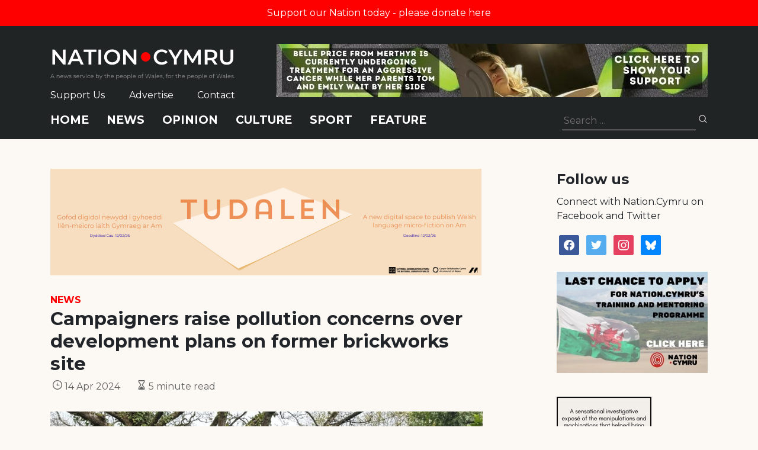

--- FILE ---
content_type: text/html; charset=utf-8
request_url: https://www.google.com/recaptcha/api2/anchor?ar=1&k=6LePZDQaAAAAAD4YRPYe2UN1DCp1JQhRUpEPLGqN&co=aHR0cHM6Ly9uYXRpb24uY3ltcnU6NDQz&hl=en&v=PoyoqOPhxBO7pBk68S4YbpHZ&size=invisible&anchor-ms=20000&execute-ms=30000&cb=p03bzjtggsun
body_size: 48940
content:
<!DOCTYPE HTML><html dir="ltr" lang="en"><head><meta http-equiv="Content-Type" content="text/html; charset=UTF-8">
<meta http-equiv="X-UA-Compatible" content="IE=edge">
<title>reCAPTCHA</title>
<style type="text/css">
/* cyrillic-ext */
@font-face {
  font-family: 'Roboto';
  font-style: normal;
  font-weight: 400;
  font-stretch: 100%;
  src: url(//fonts.gstatic.com/s/roboto/v48/KFO7CnqEu92Fr1ME7kSn66aGLdTylUAMa3GUBHMdazTgWw.woff2) format('woff2');
  unicode-range: U+0460-052F, U+1C80-1C8A, U+20B4, U+2DE0-2DFF, U+A640-A69F, U+FE2E-FE2F;
}
/* cyrillic */
@font-face {
  font-family: 'Roboto';
  font-style: normal;
  font-weight: 400;
  font-stretch: 100%;
  src: url(//fonts.gstatic.com/s/roboto/v48/KFO7CnqEu92Fr1ME7kSn66aGLdTylUAMa3iUBHMdazTgWw.woff2) format('woff2');
  unicode-range: U+0301, U+0400-045F, U+0490-0491, U+04B0-04B1, U+2116;
}
/* greek-ext */
@font-face {
  font-family: 'Roboto';
  font-style: normal;
  font-weight: 400;
  font-stretch: 100%;
  src: url(//fonts.gstatic.com/s/roboto/v48/KFO7CnqEu92Fr1ME7kSn66aGLdTylUAMa3CUBHMdazTgWw.woff2) format('woff2');
  unicode-range: U+1F00-1FFF;
}
/* greek */
@font-face {
  font-family: 'Roboto';
  font-style: normal;
  font-weight: 400;
  font-stretch: 100%;
  src: url(//fonts.gstatic.com/s/roboto/v48/KFO7CnqEu92Fr1ME7kSn66aGLdTylUAMa3-UBHMdazTgWw.woff2) format('woff2');
  unicode-range: U+0370-0377, U+037A-037F, U+0384-038A, U+038C, U+038E-03A1, U+03A3-03FF;
}
/* math */
@font-face {
  font-family: 'Roboto';
  font-style: normal;
  font-weight: 400;
  font-stretch: 100%;
  src: url(//fonts.gstatic.com/s/roboto/v48/KFO7CnqEu92Fr1ME7kSn66aGLdTylUAMawCUBHMdazTgWw.woff2) format('woff2');
  unicode-range: U+0302-0303, U+0305, U+0307-0308, U+0310, U+0312, U+0315, U+031A, U+0326-0327, U+032C, U+032F-0330, U+0332-0333, U+0338, U+033A, U+0346, U+034D, U+0391-03A1, U+03A3-03A9, U+03B1-03C9, U+03D1, U+03D5-03D6, U+03F0-03F1, U+03F4-03F5, U+2016-2017, U+2034-2038, U+203C, U+2040, U+2043, U+2047, U+2050, U+2057, U+205F, U+2070-2071, U+2074-208E, U+2090-209C, U+20D0-20DC, U+20E1, U+20E5-20EF, U+2100-2112, U+2114-2115, U+2117-2121, U+2123-214F, U+2190, U+2192, U+2194-21AE, U+21B0-21E5, U+21F1-21F2, U+21F4-2211, U+2213-2214, U+2216-22FF, U+2308-230B, U+2310, U+2319, U+231C-2321, U+2336-237A, U+237C, U+2395, U+239B-23B7, U+23D0, U+23DC-23E1, U+2474-2475, U+25AF, U+25B3, U+25B7, U+25BD, U+25C1, U+25CA, U+25CC, U+25FB, U+266D-266F, U+27C0-27FF, U+2900-2AFF, U+2B0E-2B11, U+2B30-2B4C, U+2BFE, U+3030, U+FF5B, U+FF5D, U+1D400-1D7FF, U+1EE00-1EEFF;
}
/* symbols */
@font-face {
  font-family: 'Roboto';
  font-style: normal;
  font-weight: 400;
  font-stretch: 100%;
  src: url(//fonts.gstatic.com/s/roboto/v48/KFO7CnqEu92Fr1ME7kSn66aGLdTylUAMaxKUBHMdazTgWw.woff2) format('woff2');
  unicode-range: U+0001-000C, U+000E-001F, U+007F-009F, U+20DD-20E0, U+20E2-20E4, U+2150-218F, U+2190, U+2192, U+2194-2199, U+21AF, U+21E6-21F0, U+21F3, U+2218-2219, U+2299, U+22C4-22C6, U+2300-243F, U+2440-244A, U+2460-24FF, U+25A0-27BF, U+2800-28FF, U+2921-2922, U+2981, U+29BF, U+29EB, U+2B00-2BFF, U+4DC0-4DFF, U+FFF9-FFFB, U+10140-1018E, U+10190-1019C, U+101A0, U+101D0-101FD, U+102E0-102FB, U+10E60-10E7E, U+1D2C0-1D2D3, U+1D2E0-1D37F, U+1F000-1F0FF, U+1F100-1F1AD, U+1F1E6-1F1FF, U+1F30D-1F30F, U+1F315, U+1F31C, U+1F31E, U+1F320-1F32C, U+1F336, U+1F378, U+1F37D, U+1F382, U+1F393-1F39F, U+1F3A7-1F3A8, U+1F3AC-1F3AF, U+1F3C2, U+1F3C4-1F3C6, U+1F3CA-1F3CE, U+1F3D4-1F3E0, U+1F3ED, U+1F3F1-1F3F3, U+1F3F5-1F3F7, U+1F408, U+1F415, U+1F41F, U+1F426, U+1F43F, U+1F441-1F442, U+1F444, U+1F446-1F449, U+1F44C-1F44E, U+1F453, U+1F46A, U+1F47D, U+1F4A3, U+1F4B0, U+1F4B3, U+1F4B9, U+1F4BB, U+1F4BF, U+1F4C8-1F4CB, U+1F4D6, U+1F4DA, U+1F4DF, U+1F4E3-1F4E6, U+1F4EA-1F4ED, U+1F4F7, U+1F4F9-1F4FB, U+1F4FD-1F4FE, U+1F503, U+1F507-1F50B, U+1F50D, U+1F512-1F513, U+1F53E-1F54A, U+1F54F-1F5FA, U+1F610, U+1F650-1F67F, U+1F687, U+1F68D, U+1F691, U+1F694, U+1F698, U+1F6AD, U+1F6B2, U+1F6B9-1F6BA, U+1F6BC, U+1F6C6-1F6CF, U+1F6D3-1F6D7, U+1F6E0-1F6EA, U+1F6F0-1F6F3, U+1F6F7-1F6FC, U+1F700-1F7FF, U+1F800-1F80B, U+1F810-1F847, U+1F850-1F859, U+1F860-1F887, U+1F890-1F8AD, U+1F8B0-1F8BB, U+1F8C0-1F8C1, U+1F900-1F90B, U+1F93B, U+1F946, U+1F984, U+1F996, U+1F9E9, U+1FA00-1FA6F, U+1FA70-1FA7C, U+1FA80-1FA89, U+1FA8F-1FAC6, U+1FACE-1FADC, U+1FADF-1FAE9, U+1FAF0-1FAF8, U+1FB00-1FBFF;
}
/* vietnamese */
@font-face {
  font-family: 'Roboto';
  font-style: normal;
  font-weight: 400;
  font-stretch: 100%;
  src: url(//fonts.gstatic.com/s/roboto/v48/KFO7CnqEu92Fr1ME7kSn66aGLdTylUAMa3OUBHMdazTgWw.woff2) format('woff2');
  unicode-range: U+0102-0103, U+0110-0111, U+0128-0129, U+0168-0169, U+01A0-01A1, U+01AF-01B0, U+0300-0301, U+0303-0304, U+0308-0309, U+0323, U+0329, U+1EA0-1EF9, U+20AB;
}
/* latin-ext */
@font-face {
  font-family: 'Roboto';
  font-style: normal;
  font-weight: 400;
  font-stretch: 100%;
  src: url(//fonts.gstatic.com/s/roboto/v48/KFO7CnqEu92Fr1ME7kSn66aGLdTylUAMa3KUBHMdazTgWw.woff2) format('woff2');
  unicode-range: U+0100-02BA, U+02BD-02C5, U+02C7-02CC, U+02CE-02D7, U+02DD-02FF, U+0304, U+0308, U+0329, U+1D00-1DBF, U+1E00-1E9F, U+1EF2-1EFF, U+2020, U+20A0-20AB, U+20AD-20C0, U+2113, U+2C60-2C7F, U+A720-A7FF;
}
/* latin */
@font-face {
  font-family: 'Roboto';
  font-style: normal;
  font-weight: 400;
  font-stretch: 100%;
  src: url(//fonts.gstatic.com/s/roboto/v48/KFO7CnqEu92Fr1ME7kSn66aGLdTylUAMa3yUBHMdazQ.woff2) format('woff2');
  unicode-range: U+0000-00FF, U+0131, U+0152-0153, U+02BB-02BC, U+02C6, U+02DA, U+02DC, U+0304, U+0308, U+0329, U+2000-206F, U+20AC, U+2122, U+2191, U+2193, U+2212, U+2215, U+FEFF, U+FFFD;
}
/* cyrillic-ext */
@font-face {
  font-family: 'Roboto';
  font-style: normal;
  font-weight: 500;
  font-stretch: 100%;
  src: url(//fonts.gstatic.com/s/roboto/v48/KFO7CnqEu92Fr1ME7kSn66aGLdTylUAMa3GUBHMdazTgWw.woff2) format('woff2');
  unicode-range: U+0460-052F, U+1C80-1C8A, U+20B4, U+2DE0-2DFF, U+A640-A69F, U+FE2E-FE2F;
}
/* cyrillic */
@font-face {
  font-family: 'Roboto';
  font-style: normal;
  font-weight: 500;
  font-stretch: 100%;
  src: url(//fonts.gstatic.com/s/roboto/v48/KFO7CnqEu92Fr1ME7kSn66aGLdTylUAMa3iUBHMdazTgWw.woff2) format('woff2');
  unicode-range: U+0301, U+0400-045F, U+0490-0491, U+04B0-04B1, U+2116;
}
/* greek-ext */
@font-face {
  font-family: 'Roboto';
  font-style: normal;
  font-weight: 500;
  font-stretch: 100%;
  src: url(//fonts.gstatic.com/s/roboto/v48/KFO7CnqEu92Fr1ME7kSn66aGLdTylUAMa3CUBHMdazTgWw.woff2) format('woff2');
  unicode-range: U+1F00-1FFF;
}
/* greek */
@font-face {
  font-family: 'Roboto';
  font-style: normal;
  font-weight: 500;
  font-stretch: 100%;
  src: url(//fonts.gstatic.com/s/roboto/v48/KFO7CnqEu92Fr1ME7kSn66aGLdTylUAMa3-UBHMdazTgWw.woff2) format('woff2');
  unicode-range: U+0370-0377, U+037A-037F, U+0384-038A, U+038C, U+038E-03A1, U+03A3-03FF;
}
/* math */
@font-face {
  font-family: 'Roboto';
  font-style: normal;
  font-weight: 500;
  font-stretch: 100%;
  src: url(//fonts.gstatic.com/s/roboto/v48/KFO7CnqEu92Fr1ME7kSn66aGLdTylUAMawCUBHMdazTgWw.woff2) format('woff2');
  unicode-range: U+0302-0303, U+0305, U+0307-0308, U+0310, U+0312, U+0315, U+031A, U+0326-0327, U+032C, U+032F-0330, U+0332-0333, U+0338, U+033A, U+0346, U+034D, U+0391-03A1, U+03A3-03A9, U+03B1-03C9, U+03D1, U+03D5-03D6, U+03F0-03F1, U+03F4-03F5, U+2016-2017, U+2034-2038, U+203C, U+2040, U+2043, U+2047, U+2050, U+2057, U+205F, U+2070-2071, U+2074-208E, U+2090-209C, U+20D0-20DC, U+20E1, U+20E5-20EF, U+2100-2112, U+2114-2115, U+2117-2121, U+2123-214F, U+2190, U+2192, U+2194-21AE, U+21B0-21E5, U+21F1-21F2, U+21F4-2211, U+2213-2214, U+2216-22FF, U+2308-230B, U+2310, U+2319, U+231C-2321, U+2336-237A, U+237C, U+2395, U+239B-23B7, U+23D0, U+23DC-23E1, U+2474-2475, U+25AF, U+25B3, U+25B7, U+25BD, U+25C1, U+25CA, U+25CC, U+25FB, U+266D-266F, U+27C0-27FF, U+2900-2AFF, U+2B0E-2B11, U+2B30-2B4C, U+2BFE, U+3030, U+FF5B, U+FF5D, U+1D400-1D7FF, U+1EE00-1EEFF;
}
/* symbols */
@font-face {
  font-family: 'Roboto';
  font-style: normal;
  font-weight: 500;
  font-stretch: 100%;
  src: url(//fonts.gstatic.com/s/roboto/v48/KFO7CnqEu92Fr1ME7kSn66aGLdTylUAMaxKUBHMdazTgWw.woff2) format('woff2');
  unicode-range: U+0001-000C, U+000E-001F, U+007F-009F, U+20DD-20E0, U+20E2-20E4, U+2150-218F, U+2190, U+2192, U+2194-2199, U+21AF, U+21E6-21F0, U+21F3, U+2218-2219, U+2299, U+22C4-22C6, U+2300-243F, U+2440-244A, U+2460-24FF, U+25A0-27BF, U+2800-28FF, U+2921-2922, U+2981, U+29BF, U+29EB, U+2B00-2BFF, U+4DC0-4DFF, U+FFF9-FFFB, U+10140-1018E, U+10190-1019C, U+101A0, U+101D0-101FD, U+102E0-102FB, U+10E60-10E7E, U+1D2C0-1D2D3, U+1D2E0-1D37F, U+1F000-1F0FF, U+1F100-1F1AD, U+1F1E6-1F1FF, U+1F30D-1F30F, U+1F315, U+1F31C, U+1F31E, U+1F320-1F32C, U+1F336, U+1F378, U+1F37D, U+1F382, U+1F393-1F39F, U+1F3A7-1F3A8, U+1F3AC-1F3AF, U+1F3C2, U+1F3C4-1F3C6, U+1F3CA-1F3CE, U+1F3D4-1F3E0, U+1F3ED, U+1F3F1-1F3F3, U+1F3F5-1F3F7, U+1F408, U+1F415, U+1F41F, U+1F426, U+1F43F, U+1F441-1F442, U+1F444, U+1F446-1F449, U+1F44C-1F44E, U+1F453, U+1F46A, U+1F47D, U+1F4A3, U+1F4B0, U+1F4B3, U+1F4B9, U+1F4BB, U+1F4BF, U+1F4C8-1F4CB, U+1F4D6, U+1F4DA, U+1F4DF, U+1F4E3-1F4E6, U+1F4EA-1F4ED, U+1F4F7, U+1F4F9-1F4FB, U+1F4FD-1F4FE, U+1F503, U+1F507-1F50B, U+1F50D, U+1F512-1F513, U+1F53E-1F54A, U+1F54F-1F5FA, U+1F610, U+1F650-1F67F, U+1F687, U+1F68D, U+1F691, U+1F694, U+1F698, U+1F6AD, U+1F6B2, U+1F6B9-1F6BA, U+1F6BC, U+1F6C6-1F6CF, U+1F6D3-1F6D7, U+1F6E0-1F6EA, U+1F6F0-1F6F3, U+1F6F7-1F6FC, U+1F700-1F7FF, U+1F800-1F80B, U+1F810-1F847, U+1F850-1F859, U+1F860-1F887, U+1F890-1F8AD, U+1F8B0-1F8BB, U+1F8C0-1F8C1, U+1F900-1F90B, U+1F93B, U+1F946, U+1F984, U+1F996, U+1F9E9, U+1FA00-1FA6F, U+1FA70-1FA7C, U+1FA80-1FA89, U+1FA8F-1FAC6, U+1FACE-1FADC, U+1FADF-1FAE9, U+1FAF0-1FAF8, U+1FB00-1FBFF;
}
/* vietnamese */
@font-face {
  font-family: 'Roboto';
  font-style: normal;
  font-weight: 500;
  font-stretch: 100%;
  src: url(//fonts.gstatic.com/s/roboto/v48/KFO7CnqEu92Fr1ME7kSn66aGLdTylUAMa3OUBHMdazTgWw.woff2) format('woff2');
  unicode-range: U+0102-0103, U+0110-0111, U+0128-0129, U+0168-0169, U+01A0-01A1, U+01AF-01B0, U+0300-0301, U+0303-0304, U+0308-0309, U+0323, U+0329, U+1EA0-1EF9, U+20AB;
}
/* latin-ext */
@font-face {
  font-family: 'Roboto';
  font-style: normal;
  font-weight: 500;
  font-stretch: 100%;
  src: url(//fonts.gstatic.com/s/roboto/v48/KFO7CnqEu92Fr1ME7kSn66aGLdTylUAMa3KUBHMdazTgWw.woff2) format('woff2');
  unicode-range: U+0100-02BA, U+02BD-02C5, U+02C7-02CC, U+02CE-02D7, U+02DD-02FF, U+0304, U+0308, U+0329, U+1D00-1DBF, U+1E00-1E9F, U+1EF2-1EFF, U+2020, U+20A0-20AB, U+20AD-20C0, U+2113, U+2C60-2C7F, U+A720-A7FF;
}
/* latin */
@font-face {
  font-family: 'Roboto';
  font-style: normal;
  font-weight: 500;
  font-stretch: 100%;
  src: url(//fonts.gstatic.com/s/roboto/v48/KFO7CnqEu92Fr1ME7kSn66aGLdTylUAMa3yUBHMdazQ.woff2) format('woff2');
  unicode-range: U+0000-00FF, U+0131, U+0152-0153, U+02BB-02BC, U+02C6, U+02DA, U+02DC, U+0304, U+0308, U+0329, U+2000-206F, U+20AC, U+2122, U+2191, U+2193, U+2212, U+2215, U+FEFF, U+FFFD;
}
/* cyrillic-ext */
@font-face {
  font-family: 'Roboto';
  font-style: normal;
  font-weight: 900;
  font-stretch: 100%;
  src: url(//fonts.gstatic.com/s/roboto/v48/KFO7CnqEu92Fr1ME7kSn66aGLdTylUAMa3GUBHMdazTgWw.woff2) format('woff2');
  unicode-range: U+0460-052F, U+1C80-1C8A, U+20B4, U+2DE0-2DFF, U+A640-A69F, U+FE2E-FE2F;
}
/* cyrillic */
@font-face {
  font-family: 'Roboto';
  font-style: normal;
  font-weight: 900;
  font-stretch: 100%;
  src: url(//fonts.gstatic.com/s/roboto/v48/KFO7CnqEu92Fr1ME7kSn66aGLdTylUAMa3iUBHMdazTgWw.woff2) format('woff2');
  unicode-range: U+0301, U+0400-045F, U+0490-0491, U+04B0-04B1, U+2116;
}
/* greek-ext */
@font-face {
  font-family: 'Roboto';
  font-style: normal;
  font-weight: 900;
  font-stretch: 100%;
  src: url(//fonts.gstatic.com/s/roboto/v48/KFO7CnqEu92Fr1ME7kSn66aGLdTylUAMa3CUBHMdazTgWw.woff2) format('woff2');
  unicode-range: U+1F00-1FFF;
}
/* greek */
@font-face {
  font-family: 'Roboto';
  font-style: normal;
  font-weight: 900;
  font-stretch: 100%;
  src: url(//fonts.gstatic.com/s/roboto/v48/KFO7CnqEu92Fr1ME7kSn66aGLdTylUAMa3-UBHMdazTgWw.woff2) format('woff2');
  unicode-range: U+0370-0377, U+037A-037F, U+0384-038A, U+038C, U+038E-03A1, U+03A3-03FF;
}
/* math */
@font-face {
  font-family: 'Roboto';
  font-style: normal;
  font-weight: 900;
  font-stretch: 100%;
  src: url(//fonts.gstatic.com/s/roboto/v48/KFO7CnqEu92Fr1ME7kSn66aGLdTylUAMawCUBHMdazTgWw.woff2) format('woff2');
  unicode-range: U+0302-0303, U+0305, U+0307-0308, U+0310, U+0312, U+0315, U+031A, U+0326-0327, U+032C, U+032F-0330, U+0332-0333, U+0338, U+033A, U+0346, U+034D, U+0391-03A1, U+03A3-03A9, U+03B1-03C9, U+03D1, U+03D5-03D6, U+03F0-03F1, U+03F4-03F5, U+2016-2017, U+2034-2038, U+203C, U+2040, U+2043, U+2047, U+2050, U+2057, U+205F, U+2070-2071, U+2074-208E, U+2090-209C, U+20D0-20DC, U+20E1, U+20E5-20EF, U+2100-2112, U+2114-2115, U+2117-2121, U+2123-214F, U+2190, U+2192, U+2194-21AE, U+21B0-21E5, U+21F1-21F2, U+21F4-2211, U+2213-2214, U+2216-22FF, U+2308-230B, U+2310, U+2319, U+231C-2321, U+2336-237A, U+237C, U+2395, U+239B-23B7, U+23D0, U+23DC-23E1, U+2474-2475, U+25AF, U+25B3, U+25B7, U+25BD, U+25C1, U+25CA, U+25CC, U+25FB, U+266D-266F, U+27C0-27FF, U+2900-2AFF, U+2B0E-2B11, U+2B30-2B4C, U+2BFE, U+3030, U+FF5B, U+FF5D, U+1D400-1D7FF, U+1EE00-1EEFF;
}
/* symbols */
@font-face {
  font-family: 'Roboto';
  font-style: normal;
  font-weight: 900;
  font-stretch: 100%;
  src: url(//fonts.gstatic.com/s/roboto/v48/KFO7CnqEu92Fr1ME7kSn66aGLdTylUAMaxKUBHMdazTgWw.woff2) format('woff2');
  unicode-range: U+0001-000C, U+000E-001F, U+007F-009F, U+20DD-20E0, U+20E2-20E4, U+2150-218F, U+2190, U+2192, U+2194-2199, U+21AF, U+21E6-21F0, U+21F3, U+2218-2219, U+2299, U+22C4-22C6, U+2300-243F, U+2440-244A, U+2460-24FF, U+25A0-27BF, U+2800-28FF, U+2921-2922, U+2981, U+29BF, U+29EB, U+2B00-2BFF, U+4DC0-4DFF, U+FFF9-FFFB, U+10140-1018E, U+10190-1019C, U+101A0, U+101D0-101FD, U+102E0-102FB, U+10E60-10E7E, U+1D2C0-1D2D3, U+1D2E0-1D37F, U+1F000-1F0FF, U+1F100-1F1AD, U+1F1E6-1F1FF, U+1F30D-1F30F, U+1F315, U+1F31C, U+1F31E, U+1F320-1F32C, U+1F336, U+1F378, U+1F37D, U+1F382, U+1F393-1F39F, U+1F3A7-1F3A8, U+1F3AC-1F3AF, U+1F3C2, U+1F3C4-1F3C6, U+1F3CA-1F3CE, U+1F3D4-1F3E0, U+1F3ED, U+1F3F1-1F3F3, U+1F3F5-1F3F7, U+1F408, U+1F415, U+1F41F, U+1F426, U+1F43F, U+1F441-1F442, U+1F444, U+1F446-1F449, U+1F44C-1F44E, U+1F453, U+1F46A, U+1F47D, U+1F4A3, U+1F4B0, U+1F4B3, U+1F4B9, U+1F4BB, U+1F4BF, U+1F4C8-1F4CB, U+1F4D6, U+1F4DA, U+1F4DF, U+1F4E3-1F4E6, U+1F4EA-1F4ED, U+1F4F7, U+1F4F9-1F4FB, U+1F4FD-1F4FE, U+1F503, U+1F507-1F50B, U+1F50D, U+1F512-1F513, U+1F53E-1F54A, U+1F54F-1F5FA, U+1F610, U+1F650-1F67F, U+1F687, U+1F68D, U+1F691, U+1F694, U+1F698, U+1F6AD, U+1F6B2, U+1F6B9-1F6BA, U+1F6BC, U+1F6C6-1F6CF, U+1F6D3-1F6D7, U+1F6E0-1F6EA, U+1F6F0-1F6F3, U+1F6F7-1F6FC, U+1F700-1F7FF, U+1F800-1F80B, U+1F810-1F847, U+1F850-1F859, U+1F860-1F887, U+1F890-1F8AD, U+1F8B0-1F8BB, U+1F8C0-1F8C1, U+1F900-1F90B, U+1F93B, U+1F946, U+1F984, U+1F996, U+1F9E9, U+1FA00-1FA6F, U+1FA70-1FA7C, U+1FA80-1FA89, U+1FA8F-1FAC6, U+1FACE-1FADC, U+1FADF-1FAE9, U+1FAF0-1FAF8, U+1FB00-1FBFF;
}
/* vietnamese */
@font-face {
  font-family: 'Roboto';
  font-style: normal;
  font-weight: 900;
  font-stretch: 100%;
  src: url(//fonts.gstatic.com/s/roboto/v48/KFO7CnqEu92Fr1ME7kSn66aGLdTylUAMa3OUBHMdazTgWw.woff2) format('woff2');
  unicode-range: U+0102-0103, U+0110-0111, U+0128-0129, U+0168-0169, U+01A0-01A1, U+01AF-01B0, U+0300-0301, U+0303-0304, U+0308-0309, U+0323, U+0329, U+1EA0-1EF9, U+20AB;
}
/* latin-ext */
@font-face {
  font-family: 'Roboto';
  font-style: normal;
  font-weight: 900;
  font-stretch: 100%;
  src: url(//fonts.gstatic.com/s/roboto/v48/KFO7CnqEu92Fr1ME7kSn66aGLdTylUAMa3KUBHMdazTgWw.woff2) format('woff2');
  unicode-range: U+0100-02BA, U+02BD-02C5, U+02C7-02CC, U+02CE-02D7, U+02DD-02FF, U+0304, U+0308, U+0329, U+1D00-1DBF, U+1E00-1E9F, U+1EF2-1EFF, U+2020, U+20A0-20AB, U+20AD-20C0, U+2113, U+2C60-2C7F, U+A720-A7FF;
}
/* latin */
@font-face {
  font-family: 'Roboto';
  font-style: normal;
  font-weight: 900;
  font-stretch: 100%;
  src: url(//fonts.gstatic.com/s/roboto/v48/KFO7CnqEu92Fr1ME7kSn66aGLdTylUAMa3yUBHMdazQ.woff2) format('woff2');
  unicode-range: U+0000-00FF, U+0131, U+0152-0153, U+02BB-02BC, U+02C6, U+02DA, U+02DC, U+0304, U+0308, U+0329, U+2000-206F, U+20AC, U+2122, U+2191, U+2193, U+2212, U+2215, U+FEFF, U+FFFD;
}

</style>
<link rel="stylesheet" type="text/css" href="https://www.gstatic.com/recaptcha/releases/PoyoqOPhxBO7pBk68S4YbpHZ/styles__ltr.css">
<script nonce="QcjP9xHA6HjOgGYi7lIhBw" type="text/javascript">window['__recaptcha_api'] = 'https://www.google.com/recaptcha/api2/';</script>
<script type="text/javascript" src="https://www.gstatic.com/recaptcha/releases/PoyoqOPhxBO7pBk68S4YbpHZ/recaptcha__en.js" nonce="QcjP9xHA6HjOgGYi7lIhBw">
      
    </script></head>
<body><div id="rc-anchor-alert" class="rc-anchor-alert"></div>
<input type="hidden" id="recaptcha-token" value="[base64]">
<script type="text/javascript" nonce="QcjP9xHA6HjOgGYi7lIhBw">
      recaptcha.anchor.Main.init("[\x22ainput\x22,[\x22bgdata\x22,\x22\x22,\[base64]/[base64]/[base64]/[base64]/cjw8ejpyPj4+eil9Y2F0Y2gobCl7dGhyb3cgbDt9fSxIPWZ1bmN0aW9uKHcsdCx6KXtpZih3PT0xOTR8fHc9PTIwOCl0LnZbd10/dC52W3ddLmNvbmNhdCh6KTp0LnZbd109b2Yoeix0KTtlbHNle2lmKHQuYkImJnchPTMxNylyZXR1cm47dz09NjZ8fHc9PTEyMnx8dz09NDcwfHx3PT00NHx8dz09NDE2fHx3PT0zOTd8fHc9PTQyMXx8dz09Njh8fHc9PTcwfHx3PT0xODQ/[base64]/[base64]/[base64]/bmV3IGRbVl0oSlswXSk6cD09Mj9uZXcgZFtWXShKWzBdLEpbMV0pOnA9PTM/bmV3IGRbVl0oSlswXSxKWzFdLEpbMl0pOnA9PTQ/[base64]/[base64]/[base64]/[base64]\x22,\[base64]\x22,\x22bHIPC3XCsAZhfg/[base64]/[base64]/DmzzCgsOHw6o1w4Fjw7Z1YnpbMsKlLiPCuMK5Z8O6N11dSB/DjnVkwpfDkVNiBsKVw5BuwpRTw40+wrdad2FIHcO1ecOnw5hwwoB9w6rDpcKNKsKNwod7EAgAa8KRwr1zNAwmZDkTwozDicOpEcKsNcOnACzChxrCgcOeDcKqHV1xw4nDpsOuS8OHwqAtPcKmM3DCuMOPw6fClWnCnSZFw6/CssOQw68qX1N2PcKqMwnCnBDCsEURwrTDjcO3w5jDtTzDpyBhHAVHesKlwqstOMORw71RwqNDKcKPwrbDmMOvw5o+w6XCgQp2IgvCpcOdw6hBXcKcw5DDhMKDw4HCsgo/[base64]/CtcKIw43CsMK+wpVoDy3CncKQw7vDpUliHsKSw43ChRRAwrNRF0wiwo8OOGbDtX0tw7owPExzwojCi0Q9wpZVDcK/fTDDvXPClcOTw6HDmMKkdcKtwpsFwoXCo8Kbwrx4NcO8wrPChsKJFcKTawPDnsOtOx/Dl2txL8KDwpbCscOcR8KyQcKCwp7CsmvDvxrDkDDCuQ7CpsOzLDo1w5tyw6HDgcK8O3/DrFXCjSsNw53CqsKeF8KZwoMUw7Z9wpLClcOvV8OwBnPCqMKEw57DlRHCuWLDkcKsw41gCsOSVV0hSsKqO8K4HsKrPUUaAsK4wqYqDHbCtcK9XcOqw6EVwq8cWnVjw494wr7Di8KwVMKbwoAYw7zDl8K5woHDm0Y6VsKlwpPDoV/DpcOHw4cfwrlZworCncOyw7LCjThvw5R/wpVxw5TCvBLDpnxaSEteTsKiwosybMOfw5rDk2XDhcOqw5NPScOObFnDosKAETofYCUuwolSwqFNVVLDrcOQcmfDpcKDNEI9wp9KT8ORw5LCvhDCsQTCvAPDlcK0wr/[base64]/CtDwpwonCqcKMbFUDwoNPwrdYwr0aw4QbBsOrcMKUwoB7wqUpb1HChVM7BsO8w7vChgZkwq4Ewr/DvsOVK8KeOsOpKkw4wqprwqjCssOAb8KXBEBdHcOjMRHDmkvDmU/DjcKmNMOAwp4TH8O+w6nCg34GwrvChMOyQsKxwpDClwjDk1kEw6Q4w6oJwotTw6Y1w5dIZMKME8K7w7XDqcOMIcKrPTrDvwkIdMOVwoPDm8OTw4dEZcOuBMOMwoPDhsOYTUIGwqrCn1fCg8KACMONw5bCvz7CkWxQZ8OnThJNFsKZwqBjwqBHw5PCmcONbRtHwqzDmy/DpsKWLRt0wr/CoBnDl8OTwqDDrE/[base64]/CgW/CksKcwqnDn8KrPQbDnE7Ds2XDhcOyOFfCiR1DAkvChm02wpTDlsOFWwLCuQEnw53DkMKZw6zCi8OlXlFQYQoXAsKhwq59IcO/Ml1/w5oLw4nClxrDssO/w5sibUhpwo5Zw4ptw5LDpT3CmcOBw4w/wp8+w7jDukxQFnvDsx7ClVJ9ATMWecK4woBCasOswpTCuMKfNMOUwofCpcO6Mxd9IQXDoMObw5Q+SzLDlEMfAiwqCcO4NA7CtcK1w4wmShFVTSTDhMKbIsKtMMKrwq7Dv8OQDm7Dm0bDoTcEw4XDscO0ZEnCsQwGT1nDsQMHw5IJM8OKFT/DnD/DssK8RUwPP2LClBg+w5g3an0FwrNjwp8TQWLDucOzwpvCh1YJT8KxFcKQZMOWeXk+GcKJMMKmwoMOw6vChwZgCzrDtzwVCMKADWxXGSIeR3U5DTzCqWnDo07DrCgswpQzw7RUa8KkKlQbF8Kdw53Co8Oow7vCv1B3w7I2YsK/VcOTZmvCqG5Aw6xaJUTDpibCtsOQw4TCqn9bdm3DsxhNWsOTwphkHRJObEllY0hPO1fCvnPCicKwVTDDjxHDmhnCrRjDoTDDgyLCuDfDksOsFsK1Ok/CsMOmW1MRPEBBXjnCpUsJZTVUUcK6w5/DgsOPRsOMP8OsNMOSJGsRdSxzw6DCusKzNlp/wo/DjUvCi8K9woDCqWbDo1sDw5gawrJ+FsOywqvDs1B0wrnCgU/DgcKYMMOewqkpNMK0fBBPMsKjw5xawr3DrDvDuMOlw43DrMK5woE1w7zCtHDDncKRMcKqw6rCjMOgwpTCs07CvV14UxHCtzQgwrYVw7jCrgrDk8K/w6fDmzUeFsOfw5TDi8KIXsOzwr9Jw7vDpsKQw4DDksKKw7TCrcOIGjMdawQtw6BpJMOEL8KDWxYDTTNOw5DDscOKwqZnwqDDjmwFwoMhw77CuDHCi1I/wrXDulPChsKudnEAUwfDosKRVMOqwoIDWsKcwqvClznCn8KFK8OjOGLDlC8+w4jCoyHCo2U1QcKjw7LDqw/[base64]/DisOqCC1Fw5nCmSHClMKpwrAVUBfDoMOxNH/Cn8OjFmgDVcK0NcOaw4RKWXzCs8OgwqDDu3fDs8KpO8KVN8K4VMOdJQoSBsKVwrLCq1UrwqEgBE/DuCLDsDHDusO7DA4/[base64]/[base64]/[base64]/DtwfDl2Fmwqx4LRHDlMKhF0BNIBvDucOmwpgJMcKlwpXCoMO+w5vDgTMdQCfCvMKKwqfDg3A8woPDhsOLwqArwp3DnsKUwpTCj8KoZx40woDCmG/CvHo4wrzCm8K3wos1IMK3wpRWZ8Kuwo4ZdMKjwoLCqMKmasO7RsKLw5XCgRnCvMKjw7Z0fMKVF8KgdMOjw7vCosOPNcOzdBXDpAF/wqF5w7zCu8OwK8OKR8OrO8OVEncVVRTCrEbChcKCDAZMw6oJw7PDm1A5FwfCrRdURMOZCcOdw73Do8KLwr3Clg7Di1rDuEh8w6HChyjCssOQw5zDgQnDn8K6wp9+w59Xw6Acw4wLMi/[base64]/Dr2DDuDDCgyHDo8OofTQLwpbDuz9Uw5nCt8OmFynDr8KVbMKtwqpQQ8KUw4xxKgLDiErDlzjDrE5ZwpVdw7grD8K3wqNMwph5PDNgw4fCkCnDjGM5w49nWhPDhsKidCxawqsCeMKJVcOgwrPCqsOMV15KwqMzwps3F8O/w4QZHMKfw6QMccKlw5caO8OIw5oHLcKAIsO1KMKlHcOzd8OMMXLCo8K6w6xnwpnDlBHCk2/[base64]/Cs8KpwprCqErCgMOtPMK2w7/ChDBveBEeFVTCj8K7woQ2w6JCw75mbsOcMcO1w5XDnDbDiDULw5cIHkvDmsOXwokGJldSMMKHwogKW8OiVWlNw4Aewo9ZODvDlMOHw7/DqsO8HQUHw6bDg8KNw4/DpyLDgjfCvH3CusKQw5Zaw5lnw6nCpBHDnQItwqJ0bhDDscOoDRbCp8OwAkPClsOPTMKwfA7DrMKMw5vChRMXB8O6w5TCjw0sw5Vxwr3DlhMRw7ItDAVJacKjwrF/[base64]/[base64]/SQciw53ChlcWw5/CiHfCrsOlbcOKZBvCpMOawrTDtsKmwowJw4PCosOywqfCqlBQwrYyHS7Di8OTw6TCscKCMS8DIC06wrQpJMKvw5RaB8O9wrzDqcOgwp7DvsKqw5dnw6jDvMOyw4pTwrd4wqDCrA8AccKMeX4wwqbDoMOqw65Zw4Fdw6nDoiUtbsKtCcO/PEw/BXp6P1AeUxDCnxrDsxDCusKFwrkqwrrDoMOZXWA7XSJBwrF7OcOHwr3DpsKnwrMzecOXwqo2YsOawp5eWcOgGkjCo8KufxzDr8OyZHs6SsOgw5gwKQxHIyHCosOIShMMFjDDgkcmw6XDtlZrwq3DmBfCmicDwpjCjMK/JSvCt8K2e8KPw7FOYsOGwpdIw4ZdwrfCnMObwoYKfwvCmMOqEW89wqfCqgtAOMOMFVjDgmg/b1DDlsOebR7CmMKcw4hvwqTDvcKnOsOSJSXDlsOBf3RjAgBCQ8OkYV8Vw4wjDsKJw5DDlApifjHCuFzCoUlXa8Kvw7pKXRRKZBfClsOswq4pKsK0J8OfZQVMw6R9wpvCoh3CqMK3w7bDn8Klw7vDhBMRwq3ChHs1wobCs8KuQsKJw6DCmMKSZn/DssKDVsOpF8KCw5B3fsOHQHvDhMKLJT3DscO+woDDvsO2b8K9w4rDpwTCh8OZfMOywronDx/ChsO+acOHw7VZw5ZUwrYEHsKMeVdawqxEw6oAScKcw4PDqmsAZMOjfSoDwr/DiMOdwpUxw4I3w64VwpzDssOwR8O4T8O1wpRPw7rChF7CtsKCCVxiE8OnTsKBDVdybT7Cm8OIZ8O/w68RD8KTw6FOwqhTwq5BdsKJwqjCmMOYwrEBHsKFesOsQz/Dr8KFwrXDvMK0wr7Dv3JiIMKTw6DCrm8Vw7DDr8OVBcOzwrvCnMO1Vytsw43CjzwHwr3CjsKzSWwVV8KibT3DvMO+w43DkRhRb8K/J0PDlMK/XiwgS8OYZm5Nw7bChEAPw4NND33DiMKvwq/DvMOFwrnDlMOifMO3w7LCvMKWUcORw7nCsMKIw6TDlAUPJcKewqbDh8Onw79+KQIPQsO7w6PDskdCw4RkwqPDrXVCw77Dlm7DhMO4w4rDjcOZwo/DicKjVsOlGMKCWcOsw7ZvwpdGwqhWw4/CiMODw6UFV8KOSU3CkyXCvhvDmcOZwr/CmXLCssKNbTZsVA/[base64]/CjMKIAjfCoWc1w4E6wrhPw4UFw5dtb8Kcw5jCgzsEPMOGK0PDm8KGBG3Dl3Y+JEnDsC/DgFnDsMKaw5xTwqtJEw7DtToNwoHCucKew4dJVcK1RTLDmDrDp8OZw6MfWsOjw4lcecOewqDCmsK+w4PCosOuwrBsw6J1UcOrwr9SwqbCnggdOsOMw67Cm39FwrfCicO4PQhDw7h1wrHCvMKgwrs/OcOpwpo7wrjDs8O+AcKBFcOXw6MSRDrCvcOsw7dEMw/DjUXDvzoMw6rCkEkuwqnCs8O1EsKHUWA9wr7DvsOwEU3DmsKIGUnDtUfDlTTCsgMrbcORFcOCV8Obw5F8w7QQwrjCnMKawq/Cpz/CpMOvwr4cw5zDiEfCh01ONkkfFCLChsKcwoEBW8O0wodIwowGwoEHL8KEw6/Ch8OaQzN3OMO4wpVfw6LCrCdEA8OWfn7CucOXZ8KqWcO6w45Pw6Zgd8O3BMK7P8Olw4LDjsKvw6/Cp8OIK2rCh8O+wqh9w6bDsQcAwqNqw7HCvkNEwpzDukFxwo/CrsK2aDZ5A8K/w4kzLUvDnQrCgcOYwppgwp/CnknCscONw7gNJB5NwoJYwrvCmcK2AcO6wqjDtcOhwq0Aw7/Dn8KGw6w7dMKBwpwYwpDCgiFVOz80w6nDnnkhw73CrcK4McOIwpBkM8OabsK/wq8OwqHDncO9wq/DihbDtgTDsSHChgHCgcOnYUnDq8O3woVuZAzDtzLCh3/CnBzDpTgowpLCk8KUPVM4woo/w5XDl8O+wqM3EsO/[base64]/[base64]/CtsOqw6pyTMOzW8KawpF2VMK1wqFUw4bCpcOMTcOUwrDDjMKmEFjDqlHDpsKSw4jCnMKvd3tDKcOaesOpwqYCwqRhCV4yKid5wq3CilLDpcO5fAvDrF7Ct0MubFzDvwg1QcKYJsO9LWLCqXnDlcKKwoZ9wpYjCkPCuMKZwo4/KWHCuyLDpSkkfsO7wobDkFBnw5HCv8OiAlopw6nCusOVcXPCkzETw6cOKMORLcKhwpHDq0HDkMK9wpfCusK+wqB6e8OOwozDqRw2w57DlcO0fyjDgToeNhnCuFPDn8O5w7NLDzbDuUnDrsOfwrQiwoDDjFDDpg4hwrnCjw7CmsOGH3MqNlLCgjXDu8Kpwr3Ci8KRfG/Dr1nClMO9G8Oew6fDgRhAw7EZHsKmVhZKXcOLw7oCwpPDqE9dYsKLLxh4w6bDrcOmwq/DpMK3w53CicO2w7AOPMKdwog3wpbCq8KTXGsPw5jDosK/wpbCucKUacKiw4cwJndIw5slwo5wPUhUwr94EcK8w7gVMA3CuFwjbSXCo8ODwpPCncOJw45CbEfCmhLDqyXDisOgcjTCkl3DpMKiw7Ngw7TDt8OVaMOEwqABI1VJw5LDgMOaYTZIecODRsOwJVTDicOawp06L8O8BDgtw7rCvMOqFcOdw4fCvH7CoEUwfSA4IF/[base64]/CllzDmcOTQQI9w6bDicOxw6HDpcKdwqPCj8OpIRXCosKDw7rDjyJWwojCsVLCjMKwIMKKw6HClMOuWGzDgU/ClsKUNsKawprCvWpEw7TCnsOCw4N2XMKQRHrDqcKySU0ow4bCjDcbYsOgw4AFZsOvw4cLwqQxw4pBwoMdWcO8wrjCnsKgw6nDmsO6Fx7DpWrDkxLChzMfwr/Cog0PT8Kxw7F1S8KfGx4HAwdMEsOcwrHDhcK+w5rCssKtUMO5MGI+bMK3WnE1wrvDp8OWwpPCiMOfw5o/w5x5MsOnwoHDmCfDmEcPwqIJw6VAw7jDpE1RUkJFwqgGw4zCr8OBNhUmJsKlw4scJDNCw6tswoY+UnVlw5jCnlTCtEAQDcOVcznCtMOTDHxEKknDlcOcwojCgyotDcOsw77Cn2JJT2rCvirDiF85wo1Dd8KDw6/CqcK+KwQ0w6fCgyjDlx1Qw4E5w5/DqTk2YEQswqDCssOrdsK4NxHCtXjDqMK7woLCr2hqScKeVy/DvC7CjsKuwq1CHSHCuMKkbBpaBgrDnMObwoVpw5DCl8Oow6TCr8Kuwq3CjwXCoG1uKkJNw7XChcO/MjPDm8OhwqpiwprDpMOkwo3CiMOcw7nCvsOswovDv8KBDcOyQMK0wo7ChyNDw7LDnAU4ZMOfKls+V8OYw7pNwphkwo3DocOVHUB+wokAQ8O7wpdew5XCgWjCp3zCh3UcwovCmhVdw5lPE2/CkVLDncOfE8OGZjBwJMKiX8OAG3XDhCnCuMKxIRzDksOVwobCrn4PXsOKNsOmw4QxJMOPw4vDtU4Uw6bDgcKdNTnCo0/CosKnw5LCiSDDvkohC8KxOCbCkl/CtcOQwoQCSMKuVjEOb8Kew6vCvQzDt8KHJMOCwq3DkcOfwpw6dgjDs1vDvzo3w5h3wojDkMKIw6HCs8Kew5bDhjYtWsK8fhcydn/CumE2wqvCpk3DtW7DmMKhwohmwpoePsK6J8O3WsKvwqp+RjzDuMKSw6dtWMOgdRbCmMK2woTDhsK1ckvDohoMQMKjw7zCv3fCp23DgBnCn8KBccOGw6Z5OMOyXSI+MsOiw5vDucObwphFc1nDn8Ozw6/[base64]/Cr8Oww6cRaMOaCMKlTAdLHkQof8Kow5V8wpZewr4sw6Vsw59jw7d2wqzDvsONXCkXwqYxewLDpsOEO8Kcw5/DrMOgGcO9SCzDuATDkcOnQznDg8KxwofCucKwPMOxasKqD8K2SEfCrcKmbUwQwoN4G8Oyw4Y6w5zDv8KnPDlxwoICHcK8dMOlTBrDqX3Cv8KcYcOeDcKsdsKPEUxEw491wo0pw4FzRMOjw4/[base64]/CthjCoWTCjEFBw7HDglQ1bS8rA8KUOsKSw4fDusOZB8OMwrFFIcOowrjCg8KOw6/[base64]/Cg0rDocOpfMKKwq7CuMOowq1bccK6wqXCkw3Ct8KVwqvDrlZ9wp18wqvCpsOgw6HDiWXCjkIOwo3Cj8K4woAqwrfDuRQqwp7Chi9PfMOPb8OZw4VfwqpYw7bClcKJFQN6wq8Mw7/Cgj3DmF3CuxLDlmozwp4ja8KSR2fDkRkfSFkKRcKBw4bClg1bw5LDrsO+w4rClFpaC0A3w6bCsWfDpllxKhccRsK3wrkyTMOGw5zChBskPsOiwo/[base64]/cE7CskETXMKWwpVlw45BwqfCssOLwpXCg8KAJcOZfzHDk8KUwpXCq3VMwpkPVsKOw5ZfRMO7G1zDmmTCuCUHUsKIe17DhsKxwozCjR7Dkx3DvMKIa21jwpTCpi7Cq1zCqXpUDcKPWsOSCkPCvcKkwp/DpMKCWQPCmDsaBMKWDsOHwrlsw5DCjsOcNMOiw5PCnTbCpyTCmnIHf8O6CB4Cw7PDgzJ1TsOhw6TCrnzDriorwq1vwpMmB0nCrm/[base64]/DvBHDmAkGf0oJwrHCiyrDs8KbJwsaLSPDr8KHQiDDmArDmxPCvcKSw4vDtcONA2bDiRd6wqwkw755wq1jw7wTTcKWFUR3HWLCp8Klw6x/w4ciFcKXwrlEw77DpCzCssKFTMKsw5HCtMKPCsKOwrTCvsO/UMOKY8Ktw5fDmMKfwrg8w55LwprDuGsJwqTCgAzDt8Kewr9WwpPCmcOMVEHDvMOhCC3DlHXCvsKoMyPCl8Omwo/DsFtqwr1xw78FPcKbCgRVWnY/w7t+w6DDvh06EsOWOMOCKMOuwr7Cq8KKWArCpMKpbMKqP8OqwqZKw7suwrrDrcOew5lpwqzDvMKRwo0rwpDDgEnCmBVdwpA4w5cEwrXDogAHTsKNw43CqcK3bEcleMKhw414w5DCt3MVwrrDuMOSw6PCqcKUwoHCucOrK8KmwqBOwosjwrxVw5LCrik3wpLCrRzDkG/[base64]/CmcKRdyIsRsOHBkTCjcK7w7TDtBzCgMKtGUtVw7BuwrtRVQ7ChinDj8OHw4gVw7XChz/Dny5BwpHDpQd7JG4dwr4PwpfCs8Ozw6UowoRgR8OBKXcACVFWaDPDqMKfw6Irw5Fmw7jDo8K0a8K6TMOLJX7CpXbDo8OEYgE0AGJSwqVbG3nDksK0dsKZwpbDjXDCu8KEwp/[base64]/CqijDjMOgw4nDlsKOGR/DlMK/DS3DvWszfsKTw7DCvMKXwokVJRcIWUnCh8Ofw4QoZ8KgAEvDg8O4XR3ChMKqw4x6acOaQMKgLcOdO8KNwq4cwqzDpStYwq1Jw7TCgh16wpzDrX1Zwo/CsWJiGcKMwq5yw5/CjV7ClGJJw6fCgsOhw7XDhsKdw5RCPVFLUk/CghFXE8KZJ3jDmsK/SidqS8OCwqFbKRs9e8OUw4/[base64]/Dtj3Dkn08UsKAwp3DtcOqWMKywo9Kw4cwOW7CjsKIFQduCgfCl1DDmMKPwonCj8OFw7TDrsOMQMK8w7bDnQrCm1PDjnwlw7fDtMKdZMOmKsKYQR4Lwpsnw7d5KTrCn0pQw7/[base64]/[base64]/[base64]/Cs8OeCVPDnMOYV3fDpw9WTkBVwoNwwqI7w6/Cn8KEwqvCpMKOwohecTLDsEE/w6/CrsK2fDprw4EFw7xHw7PCn8KHw7LDv8OaZSsNwpwKwr9eRTTCuMKGw5YLw7s7wptuNi/CscOpcyIuAmvChcKWE8Oiwp7DssOwWMKDw6YhEMKhwqQdwp3CrsOsVmNjw70sw5kmwpozw7rDpMK8dsK8wpJeJRfCpkMBw5IZUUUCw7cDwqXDqsOBwpbDs8Kcw4QvwrlGOnPDjcKgwqvDsEjCtMO8SMKMw4nCl8KHTcKLGMOECi/Do8KXRm7CncKBMcOCZE/[base64]/[base64]/ClcOAGcKlUMOdw5dbwonDrcK2w6TDuiIqAMO0w7lfwr7DtwJ3w6jDvQfCnsOfwqo7wpfDvCnDvyRhw4NRc8Kuw7XCrGzDksK+wofDpMO/w7YrJ8OrwqUaG8KZfsKpVsKKwoHDqQJew6taTBAsFUAUTHfDt8OgNkLDisOUfMOlw57CmRjDssKXYRUrIcOdXh05dcOFLh/DkBkbEcK5w5LDscKfKk7DjEPDjcOZw4TCrcKVf8KUw6TCjy3CmcKnw4lIwp4SEyLDnBcUwr9nwrdmIwRSwozCkcKnMcOhUkjDuGwvwqPDg8OLw4PDrG9tw4XDssKBcsK+czxdRwXDj3sNRcKIwq/Do1IQEENycRnCjVDCqTknwpIwCUTChBjDrUlLGsO/wqLDgkHChMKdHV5HwrhCQ2AZw5XDjcOtwr0rwpUowqZkwpHDsggbW17ClU1/bsKMOsK6wr7DpA7CsDrCvC97a8Kyw6dVIyfCnsOKw43DmhvDk8OowpTDj0dsKB7DtCTDgsKBwo18w6PCv1FUw6/CuW0gwpvDtUIJaMKDYMKmJsOHwrdUw7fDjsOeMXnClTvDuBjCqm/DmWrDm2DCmSnCvMKoMsKLHsK0J8KfVnrCtGRJwpzCt0YMHG0xLgzDjUDCtDXCtMKJVmI9wr5UwpZjw4TDrsO5Vlgww5DCgsK9wrDDrMK4wqzCl8OTLlnCgREVF8Kxwr/DtVoXwp4AaHfCgnlyw5zDisOWOB/CocKyT8Omw7bDjwY+A8OOwpHCtxp3bMKJw7cEw4kSwrXDnBHDiwspC8OHw74Nw6x8w4Y2ZsOhcTrDhMOxw7QZXcKnRsKqKW3DmcKxAzsYw4YRw5TCgMKQdDDCtcOqQcKvSMO5esKzdsKELsOdwrHCvxNFwrdkYcOqFMKuw6Vnw795UMOZeMKOVcOyAsKAw4RjBWjCrB/Dl8OiwqHDjMOJWsKnw7fDgcOXw6Z1B8KXLsOtw4MTwrt9w65wwqtiwqPDrcO5w7nDtXl/S8KXKcK9w49mwpLCucKYw7xDXAV5w4HDo0pZGxzCpEMHEsKhw58hwrnCvzhNwrDDrHbDn8OywpTDgcOHwo7CuMKfwokXScK1GDDCm8OTFcKqS8KzwrwFw67DmXMmw7bDnHZ0w5jDvHB8Ti/DllbCjcORwqLDpcKow4BDFh9aw4TCisKGScK0w7JFwr/[base64]/w6HCt8O4w5lZbsOXfcOOwpMywr3CgxvCrMO4w5DDo8OnwpY9fcO4w4wQcMO8worDk8KIwpZhNMK/[base64]/CghnCkMK4fFUAwonDontuwp/DqMKLw7fCmcOgPkDCgAzDiw7CoDcUYcOqBygywpzCjcOIEMO5RWITFsKVw7kXwp7DjsOAccK1bEzDhzbCgMKVMsOwHMKdw4QLw4/CmjV+fcKTw7ckwphLwpQbw74Dw7A3wp/CssKqHVTDsUlyaT3CjF3CvkwvRwIFwoghw47DtMOZwq4KWcK8cm9OPcOuNMK+VsOkwqpnwpkTYcO7BWtDwrDCu8Ogwr/[base64]/wo4UUA7DriHCtsKzw4s+wofCu8KHwpPDlsK1VyJlwpDDoCMyL0/Du8KjCsOBMsK3wqFVRcK6F8Kiwo8WK3IiGx1Uw5DDt1nCkSIHScOVd3bDo8KkD2LCicKyGcOAw4xjAm/[base64]/w5rCjsK+bcOHwoVLVxNyw4M3w6PDnn0Ow5LDmRBefRnCqyzCnz3DnsKIAMKswoI3dhXCkB7DtBjClR/DonsZwqpJwqhQw5/ClQDDsTnCtsKnXHXCiFfDmsKYPMKOGitMGUbDhmgWwqnChcK8wqDCssOvwqLDtRXCqUDDq27DrRfDgsOXWsK2w4Uwwo06Kz4qw7PCuEMZwrsnHGJKw7RDPcORHCrCqX9OwoMWOcOjKcO0w6cUw6XDucKrS8KwKcKGXn43w7DClcKMRF9lQsKdwqtpwq/DigbDkFLDsMK3wo8WcTkMYHwvwpR2w4U8w6Rnw75OFUMvOHbCrVQ6wphJw5Fsw7LCt8Oxw7LDogDCnMOjHmfDhR7Do8K/wrw8wpcySR/CvMKbGV8nR3w9UBzDph1xw4PDlsKACsKEWcKjWR8uw58+wpzDpMOTw6hhHsOXwqRlesOEw5onw4gWfQA6w5XCvcOrwrDCuMKFUsOaw78owqTDq8OdwrZnwqQ7wqbDuFERMiXDgMKcAMKEw4RAaMOyVcKoaBvDr8OCCGIiwq3Ck8KrVsKDEVTDgB/DssK4RcKgF8KRWcOzwrA1w7LDimxdw78gdcOpw5LDg8KsTwYmw4bCoMOOWsKrXkcSwphqRcOgwpZDDsKxbcO7wrAMw73DsH4YAcKuO8KiaELDi8OQUMOzw6HCqwgwMHB0CG0AOyA0w4/DlCFOSMOIw7rDlMOGw5bDp8OYfcO6woLDrMOuwoDDvA9nKcOUaRnDg8KPw5YIwrzCoMOiIsOYZTDDtTTCtXNGw6LCkMONw55MKm8kY8O6N03ClMO7wqbDulpuQsOOUgDDvHRjw4/[base64]/[base64]/wqrDrx/DgRZsw4TDicKyw5xiBsOcw5fDusKjwqDDpXvCtSNxfU/Co8OqRDQ3wp15wp9cw5XDhSpfHsK5fnkTSQDCusKGwpbCojYTwpFocBomIWdEw5MOIAoUw44Iw540cTFBwpXDuMO/w4TCisKUw5ZtFsO/w7jDh8K3LkDDr1nCuMOiI8OmQsKVw4DDu8KuewF9bgzCsFwiT8Omd8K3NFM3CDYjwqwpw7jDlMKgTmUUM8Krw7fDo8OELMKnwp/DpMKBR0LDrksnw60KBQ1cw7xKwqHCvsKJVcKQagsROsKXw40SQWN3RD/Dv8OKw61Nw5fDniXCnAMyImhOwo1Gwq/DtcO9woYvw5TCvhXCs8KkL8Omw7fDkMKsXxLCpBzDo8OpwoIsYhQfwpwhwr9Sw5jCn2HCrw4pJMOYQSFNwojCoD/ChMOaesKMJMOMN8Olw73CiMKJwqZHFg5ww47DpcOpw6jDjsKFw5wtYcOPWMOew6pdwrLDuH/Du8K/w5DCjlLDhAxhdy/Dn8KUw4wrw6nDggLCrsKGYMKVN8Oiw73Do8OBw79gwpDCnmXCtcKpw5jChHPCucOAK8O9MMOCXRPCtsKmTMKyaEJFw7Adw7fDkQ7DisOyw40TwrpXRC5/w6HDu8KrwrzDnMOWw4LDi8KBw5Rmw5ltbsOTfcOLw6PDr8Khw53CkMOXwoEVw43CnnZ2ODIteMOMwqRqw7TCmS/Do1vDucKBwpjDjxrDucKYwrVLwpnDhnfDsmBKw5h+Q8KWNcODIk/DkMKiw6ROH8KVeS8cVMOLwrxcw53CuWDDjcOTwq4BBF9+wpgeSzFTw75yb8O3PW7DgcKPbm3CncK3LMKxIzjClwHCsMKmw7LCpsK8Ng0uw6RewpNpA1t5O8OAG8KzwqzCm8OJMGrDk8KQwoMAwoBow5tawoLCrMKKYcOLw4zCn2/Dh1rClMKxJMKQPjgJwrHDhMK+worDlSRCw6TCq8Ozw4wfLcODI8KxCsOZWSx2acOHwpjChGsbPcOHCkxpVgrDlzXDhsKTOy1Iw47DoXwkwq9lNg3DuixwwpzCuTzCv3AYVEZQw5TCtENeH8OTw6EvwrrDqAs9w4/CvUpIWsOFc8KBOcODV8O/NlDCtw1Cw5TCmDLDvyZ2WcK7wo8Pw5bDicOJQcO0K1zDqsKuSMO0V8KCw5HCtcKvKjxWX8OOw5fCk1DClEQMwrAtbMKSwoPCpsOABRREWcO3w7/DvF0fWcKzw47DvlnDusOKwpR7ZFduwpHDs1nCk8Ojw7sOworDlsKgwrXDoUYYXTDCmsOVBsKHwp3CoMKPwr0uwoHClcKTGUzDssKVdibCg8KbWD/CjzjDnsOrexXCoRzCmcKPw4NZAsOpWMKbNMKmGgHCosOaVMK/[base64]/CglQ/w5M7w6zDlMOLacOGw4BPw4HCgE7CnCBAOgjDtRbCjg0+w59cw4RuSXvCpMO0w7PCpMK0w5FSw4XCoMOuwrl2w6gmEMObJcO/SsO+QMOdw7LCvcOOw5jClMKjPnNmchJ/wrLCscOwLVfCh2hKCMOmFcKhw77DqcKgWMORCsOzwq/[base64]/IsOCbsKoRzDDocOmOFE5VhPDsH3Dt8Odw6QHwpDDssO/wptfw7s9w6zDjl/Dg8KsVgfCol/ChzQWwpTDt8ODw6NjR8O+w73Cm1Blw7LCgcKIwpoqw6TCqmM0C8ODXhbDjcKkEsOuw5Y8w6wiBibDicK+AWfChWsMw7dtRcOXwp/CoCXCicK+w4dPw5vDk0dowociw6HDsjDDgFnDv8KZw6/[base64]/[base64]/[base64]/Cti/CtsOiwrzDnw7CiwfCtMOTwpjDocKYYMORwodoAkUOR2/ColLCmCxGw5HDhsKWRyQaCMOFwqPClGjCngxywpfDi2x/cMKyU0vCo3DCicKyDsKFFmjCnsK8bMKNHsO6woLCsRhqDFnDrD4vwrhZw5rDnsKoc8KVL8K/CcOLw4rChsOXwrdSw40LwqzDl1TCmEEcQW5lwoA/[base64]/DjkDCosO3DMORUFZhwpPDrWLCrcOqwqnDhMKtSMOQwpPDg3VEMMKNw7HCp8KHccOdwqfCpcKeOsOTwq9cwqwkagwVAMOiPsOpwooow5s7wptmFWtLPjjDhQLDmcKdwoopw7AOwoHDoXR+I23CgGovPsOAJlh1esKVOsKKwpfChMOlw6bDuQ0qV8OVwq/DgMOrbQHCqmUuwr7DicKNRcKTIVUJw6XDuDxhWSoFwqgZwpcBLMO6AsKcXBjCgsKEWFjDq8OIHFLDmMOEMg4FASsqQcKRw54mCXBswqheERzCpXkuCg0XVGM/fjjDtMO2woXDmcOjYsOHLFXClAPDjMK7VcK3w6TDtBAPcwsdw6nCmMOKTFXCgMK9wqhgDMOhw5MAwpnCsSnCisOhbCVDLSMuQsKXZ2kPw5fCvSjDqHHDnkzCgcKaw77DrC9+Qg8HwojDtmp2wqxzw6MIBMO0a1/DkcKXc8KZwrUQTcO1w6DCjMKGSzjCiMKpw4RSw7DChcOISkIIE8K6wq3DgsKywqwkB2l8Mh1ywq7CusKFwqPDo8KResOzNMOjw4HDo8KmUGV/w69WwqdmDGF7wqDDuyTCmAsUfMOaw4BPOnkqwqfCnsOBG2HDkl0LejVBTcKwQMKRwqvDlcOKw6EfD8KTwofDjMOEwocfJ0IcXMK7w5AzA8KjHR3Cn1DDqRs5ZsO/w4zDrmMYYUUXwrrDuV8Nw63DnCweNX0lCMKGXzJ0wrbCoF/CssO8ScKIw7/CjGxhwqZjfmgsVjvCk8Ohw5NQwpXDtMOYfXdpb8KNTyzCjUjDn8KufWZ6E3LCjMOudUFueGNSwqI7wqjCiiPDisOiW8OcTG3CrMOfOXLCkMKjGjgxwpPCkUPDk8Olw6jDv8Kxw4gbw6zDjcOvSADDmnTDk2MHwrEVwp7ChQRBw63Cih/Csj5Hwp3DkhhEbcObw4zDjDzCmDMfw6Q9w73DqcKSw75/TnV6I8OqMcKjB8OBwphpw6LClsOtw4QUFl8gEMKRWTUKPWUPwp/DihXCsxdKYTAzw5fCpxYFw77CqVtrw4jDuxvDjsKjIcKaBHAZwoTCtMK9wpjDpMK/w6fCpMOOwoDDhMKdwrjCmUvDlE8Kw4tgwr7ClkHDrsKcI0xtYQYpw5wtJWxFwqdrO8KvHmBJfQDCqMKzw4XDvMKdwotpw7Z8wqxnUAbDlmTCmsOeXDBPwpxLG8OkL8Kew6gbQsKjwpYMw5x+DW0qw7cFw7c4Y8OVFX3CmwvCoBtaw4rCmMKXwr3CqMKHw4PCjw/[base64]/DgsObOMK/w7AQwq9QT8O6NsOuw6MCFcK2HcOtwq9xwrsQfw8/BUIEVcOTwpTDvz3DtmQiVjjCpMK7wonDmcKwwr/[base64]/wrZydsOFw63DvMK8AsOqw7vDm8Kjw5R0w7wiFsK5wq/Do8KEOAZmOcKlYMOaJcKnwrl4a3F0wr8Hw7oIXTcEAQrDtU5nCcK1U1EJWmkYwo14NcKbwp3CmcOIekRRw7V4ecKTQcO8w6wGdAfCtlMbR8OuUhfDvcOXPsOhwo5ZHcKLw4LDhh4Nw7Acw7dpb8KMH1DChMOZKsKgwr7DtMKRwpA0W1LChVLDsWgawp0WwqPChMKjZB/DssOpLmjDv8OZRsO4byDCkVpqw5BQwpPCjz0rSsONMx5ywr4Nd8KKwrLDt1/[base64]/DpX5ZJWvDszojRnkzwp7CiDbDoyfDgWPDn8O8wp/DnsOEIsOeEsKhwpByXywcYMKuwo/CqsKsVMKgNXBUdcOzw6Vfwq/DnEgdw53Dl8OIwql0w6gnw7LCmBPDr0/Dk1PCq8K1a8KJTxVMwq3DjnnDr0gPWlrCohPChMOmw6TDj8KGRiBAw57DmMKRQXPClMK5w5Fyw5NQWcO5N8OcCcKDwqd3GMObw5xzwobDgnsXJmJyE8OLwphbKsOQe2UHC314WsKJf8Kgw7IUwqV7w5F/WcKhBsOKA8Kxd0nDonBiw6JZwojCqcKQd0kVdsO5w7MtO3rDuyzCoybDtQ1tIjPDrR4xTcKkMsKUR0nCtsKowojCgG3DpsOxw6ZGSC5NwrlHw77CvUpMw6TDhnYrcX7DgsKbNX5owoBdwp8Ww5nCnQF5wo/CjcO6KS1AQhFZw78ywq7DvxM7bcOdehsEw6/ClcOZW8OpGn7CoMOUGsKLwqTDqcOHFiBfYgolw5nCohUAworCsMOWwq/CmMOTGzzDvVtJcXwxw5zDk8KTUT1uwr7CpcOVVWUcPcKeMxIYw5QBwrdBM8Ovw4hWwpPCnTXCi8OVAMOrDVc/[base64]/DryzDiHgFGVxHwqYPwqvDvMOhw6nDmsKVwr7Du8OQeMOnwpbCoFwSGsKhTcKzwpddw5PDvsOuQ0HDjcONFxDCqMOHfsO3BwJvw6DChkTCswrCgcK5w5HCicKwdGYiKMOGwr85dFB/w5jDjDctMsKfw6PCuMOxOWnDmG9GAxrDgV3DuMK2w5PCggTCh8Ocw7LCiGnDk2HDrBB0WsOtFG0nDELDgnwAcG8KwoPCucOiCC1LcB/ChsOdwoVtL3YDRCXCrMObwqXDisKQw4XCiCLDpMOXw6HCs2Z7wqDDscOEwoTCpMKsYH7DisK4woFvw70TwpLDgsOdw7FLw6p+EDRFCsODMQPDiibCq8OtUsOsNcKYw5jDtMO4MMOjw7xbH8O4Nx7CsQcTw6IlVsOEUMK2MWNDw78GEsO/FmDDosKgKzLDncKYIcO9aWzCuhtaSzzDmzTCuXpgAMO+eXtZw6zDjE/Ck8O8wqlGw5pZwpfDosOyw7ZFSELDusONwozDp2vDisKJX8KkwqvDp0zDixvDs8K3w5/[base64]/dm9ZaWfDu3xjwp5pAMOmbcO+AitoNsOTwrvCvWNvbsKyU8OWTcODw6Y+w6hww7jCm3NawqJlwoHDkjDCocOqKkLCsA8/w5rChsO5w7p+w6hmw4dKTcK/wpEZwrXDgkfDsA8gQzoqw6vCp8K+O8O8SMOzFcOUwqfCuS/[base64]/ClyvDvmhZwqoiwrrDnV85wofCiS/DuibCu8OnW13DnmDDqD0EWQnCh8K/TExqw7/DkVXDijfDll1vwofDr8Obwq3Dli14w6geYMOJL8Kyw7LCh8OxYcK9SsOQwoXDucK+McOGf8OxA8OgwqvCnMKJw48iwpXDoT8Rw4tMwocyw4kLwpHDnhbDigPDosOOwqjCkk8ywqjDusOYB21twqXDlX/CrXbDuDjDqjVCw5BUw48gwq5zCno1PkJ5CMOIKMOlw5YgwpLCpXxtCAt8w5LCpMOHacOffmtZwqDDlcKwwoDChMOzwqd3w5HDj8OIesKJw6bCs8K9cAMkwpnCjGDCphXCm2PCg0LCum/Ci1EVf2ZHwqsYwobCskd0wp7DusOTwqTDhMKnwolGw681RsOawqdbJXwkw7lgFMO+wqEmw7sfClgiw4ocPy3ChcO6fQhkwrvCug7DtsKawoHCisKawpzDvMKAJsKpWsK/wrcINTcdcyTCjcKUE8O3ScOtcMKLw7XDoUfCj3rDkXhkQGgjAMKSUgTChyzDvA/Du8KAAMKAJsOrwotKTGnDhcOnw4zDncKIWMKXwqgEwpXCgVrClipkGkouwp7DtsOTwq/[base64]/DmAbCnMKCAw4iT8KXWsKvwqHDhMKpX8KuVjJsDgs8wqrCiULDnsOlwqvCk8OYUsKDJzTClwVXwrrCtcOnwofDqMKvPRbChF0RwrLCs8KXw7tQWz7Cg2giwrFjwqvDlHttBMOEHRjDi8KZw5tlUyktN8Kpw4BWwo3ChcO3w6Qbwo/[base64]/w7LDo8K4wo0rbz9eOcKWMcKzwrYeaR1Xw7JKw7nDs8KZw4kswpzCtRFGw4zDvk0/[base64]/DssOaUUDDusKiw758w5ZAPDBwCHTDkMOxTsKBbEFrTcONw7llw43CpWjDiwRhwozCk8KMGMOVTCXDrDd+wpZXw7bCksOSWVjCoCZgTsOiw7PDkcOlUMKtw7DChAnCsDARCsOXdANUAMOPVcOrw40ew4Ebw4DCvsK/wqfDhyouw6nDgWJPEcO3w7gFDMKkYWUtQsOow5nDr8Oyw57Cg1TDg8KpwpfCoU7CuGLDrh3CjsK7IUjDo2zCkg3DkkNhwrIqwpxrwrrDphgzwqTCo1lCw7fDnTrCpUrDnjTCosKfwoYXw5XDrcKtLg/DvXzChDwZFF7DgMKCw6nCkMOvRMKaw7scw4XDono5woLCvHVjP8OVwpjChcO5AcKCwphtwqDDlMK6G8Kdwq/Cg2zCksOJGSVIEzUuw5jCswPDkcKrwpwrwp7CucKpwofDpMKGw4MleSg+wohVwqV/[base64]/wqIjaMO8AsOYAMKowqTCvVLCpzphw7rDk8Oow7fDmyXCjmUtw480SkjCmShuGcOkwothw73DtMKwbCZDH8KaG8OHw4nDlcKQwpLDssOvKRvCg8OJSMK3wrfDgDzCpMOyBxEJw5ohwo/[base64]/Dsy7CuiTCl3fCg8Kbw7jDrR3ChMO7wqbCjcOIOB1FwrYjw4YcZMOGTlHDgMK4YHbDm8ODATPCnxTDmMKZPsOIXmwXwp7CvG4kw5Yjw6IYw4/CtnHDnMOrK8O8w6JNaw\\u003d\\u003d\x22],null,[\x22conf\x22,null,\x226LePZDQaAAAAAD4YRPYe2UN1DCp1JQhRUpEPLGqN\x22,0,null,null,null,0,[21,125,63,73,95,87,41,43,42,83,102,105,109,121],[1017145,652],0,null,null,null,null,0,null,0,null,700,1,null,0,\[base64]/76lBhnEnQkZnOKMAhk\\u003d\x22,0,0,null,null,1,null,0,1,null,null,null,0],\x22https://nation.cymru:443\x22,null,[3,1,1],null,null,null,1,3600,[\x22https://www.google.com/intl/en/policies/privacy/\x22,\x22https://www.google.com/intl/en/policies/terms/\x22],\x22zzXgLOFh1h/AkWSijV6ykcsNDEQjtuL9jc3apxYJRgE\\u003d\x22,1,0,null,1,1768924835008,0,0,[64],null,[60,138,51],\x22RC-NulVHq5JFgCJHQ\x22,null,null,null,null,null,\x220dAFcWeA6FNJm0vRoV5nx0HUoY16sEkOI9Ji4uPLazD_g1cZ-GjWHvZN9t9o_BBvenrQfyvgwc9LdeiQb5F8ATa_IYKm1mj-0PyQ\x22,1769007635224]");
    </script></body></html>

--- FILE ---
content_type: text/html; charset=utf-8
request_url: https://www.google.com/recaptcha/api2/anchor?ar=1&k=6Ld_J6saAAAAAPZ8O6T3FvB1_9OKkYI8UWfQ8gac&co=aHR0cHM6Ly9uYXRpb24uY3ltcnU6NDQz&hl=en&v=PoyoqOPhxBO7pBk68S4YbpHZ&theme=light&size=normal&anchor-ms=20000&execute-ms=30000&cb=bw5s0e3vp7uw
body_size: 49208
content:
<!DOCTYPE HTML><html dir="ltr" lang="en"><head><meta http-equiv="Content-Type" content="text/html; charset=UTF-8">
<meta http-equiv="X-UA-Compatible" content="IE=edge">
<title>reCAPTCHA</title>
<style type="text/css">
/* cyrillic-ext */
@font-face {
  font-family: 'Roboto';
  font-style: normal;
  font-weight: 400;
  font-stretch: 100%;
  src: url(//fonts.gstatic.com/s/roboto/v48/KFO7CnqEu92Fr1ME7kSn66aGLdTylUAMa3GUBHMdazTgWw.woff2) format('woff2');
  unicode-range: U+0460-052F, U+1C80-1C8A, U+20B4, U+2DE0-2DFF, U+A640-A69F, U+FE2E-FE2F;
}
/* cyrillic */
@font-face {
  font-family: 'Roboto';
  font-style: normal;
  font-weight: 400;
  font-stretch: 100%;
  src: url(//fonts.gstatic.com/s/roboto/v48/KFO7CnqEu92Fr1ME7kSn66aGLdTylUAMa3iUBHMdazTgWw.woff2) format('woff2');
  unicode-range: U+0301, U+0400-045F, U+0490-0491, U+04B0-04B1, U+2116;
}
/* greek-ext */
@font-face {
  font-family: 'Roboto';
  font-style: normal;
  font-weight: 400;
  font-stretch: 100%;
  src: url(//fonts.gstatic.com/s/roboto/v48/KFO7CnqEu92Fr1ME7kSn66aGLdTylUAMa3CUBHMdazTgWw.woff2) format('woff2');
  unicode-range: U+1F00-1FFF;
}
/* greek */
@font-face {
  font-family: 'Roboto';
  font-style: normal;
  font-weight: 400;
  font-stretch: 100%;
  src: url(//fonts.gstatic.com/s/roboto/v48/KFO7CnqEu92Fr1ME7kSn66aGLdTylUAMa3-UBHMdazTgWw.woff2) format('woff2');
  unicode-range: U+0370-0377, U+037A-037F, U+0384-038A, U+038C, U+038E-03A1, U+03A3-03FF;
}
/* math */
@font-face {
  font-family: 'Roboto';
  font-style: normal;
  font-weight: 400;
  font-stretch: 100%;
  src: url(//fonts.gstatic.com/s/roboto/v48/KFO7CnqEu92Fr1ME7kSn66aGLdTylUAMawCUBHMdazTgWw.woff2) format('woff2');
  unicode-range: U+0302-0303, U+0305, U+0307-0308, U+0310, U+0312, U+0315, U+031A, U+0326-0327, U+032C, U+032F-0330, U+0332-0333, U+0338, U+033A, U+0346, U+034D, U+0391-03A1, U+03A3-03A9, U+03B1-03C9, U+03D1, U+03D5-03D6, U+03F0-03F1, U+03F4-03F5, U+2016-2017, U+2034-2038, U+203C, U+2040, U+2043, U+2047, U+2050, U+2057, U+205F, U+2070-2071, U+2074-208E, U+2090-209C, U+20D0-20DC, U+20E1, U+20E5-20EF, U+2100-2112, U+2114-2115, U+2117-2121, U+2123-214F, U+2190, U+2192, U+2194-21AE, U+21B0-21E5, U+21F1-21F2, U+21F4-2211, U+2213-2214, U+2216-22FF, U+2308-230B, U+2310, U+2319, U+231C-2321, U+2336-237A, U+237C, U+2395, U+239B-23B7, U+23D0, U+23DC-23E1, U+2474-2475, U+25AF, U+25B3, U+25B7, U+25BD, U+25C1, U+25CA, U+25CC, U+25FB, U+266D-266F, U+27C0-27FF, U+2900-2AFF, U+2B0E-2B11, U+2B30-2B4C, U+2BFE, U+3030, U+FF5B, U+FF5D, U+1D400-1D7FF, U+1EE00-1EEFF;
}
/* symbols */
@font-face {
  font-family: 'Roboto';
  font-style: normal;
  font-weight: 400;
  font-stretch: 100%;
  src: url(//fonts.gstatic.com/s/roboto/v48/KFO7CnqEu92Fr1ME7kSn66aGLdTylUAMaxKUBHMdazTgWw.woff2) format('woff2');
  unicode-range: U+0001-000C, U+000E-001F, U+007F-009F, U+20DD-20E0, U+20E2-20E4, U+2150-218F, U+2190, U+2192, U+2194-2199, U+21AF, U+21E6-21F0, U+21F3, U+2218-2219, U+2299, U+22C4-22C6, U+2300-243F, U+2440-244A, U+2460-24FF, U+25A0-27BF, U+2800-28FF, U+2921-2922, U+2981, U+29BF, U+29EB, U+2B00-2BFF, U+4DC0-4DFF, U+FFF9-FFFB, U+10140-1018E, U+10190-1019C, U+101A0, U+101D0-101FD, U+102E0-102FB, U+10E60-10E7E, U+1D2C0-1D2D3, U+1D2E0-1D37F, U+1F000-1F0FF, U+1F100-1F1AD, U+1F1E6-1F1FF, U+1F30D-1F30F, U+1F315, U+1F31C, U+1F31E, U+1F320-1F32C, U+1F336, U+1F378, U+1F37D, U+1F382, U+1F393-1F39F, U+1F3A7-1F3A8, U+1F3AC-1F3AF, U+1F3C2, U+1F3C4-1F3C6, U+1F3CA-1F3CE, U+1F3D4-1F3E0, U+1F3ED, U+1F3F1-1F3F3, U+1F3F5-1F3F7, U+1F408, U+1F415, U+1F41F, U+1F426, U+1F43F, U+1F441-1F442, U+1F444, U+1F446-1F449, U+1F44C-1F44E, U+1F453, U+1F46A, U+1F47D, U+1F4A3, U+1F4B0, U+1F4B3, U+1F4B9, U+1F4BB, U+1F4BF, U+1F4C8-1F4CB, U+1F4D6, U+1F4DA, U+1F4DF, U+1F4E3-1F4E6, U+1F4EA-1F4ED, U+1F4F7, U+1F4F9-1F4FB, U+1F4FD-1F4FE, U+1F503, U+1F507-1F50B, U+1F50D, U+1F512-1F513, U+1F53E-1F54A, U+1F54F-1F5FA, U+1F610, U+1F650-1F67F, U+1F687, U+1F68D, U+1F691, U+1F694, U+1F698, U+1F6AD, U+1F6B2, U+1F6B9-1F6BA, U+1F6BC, U+1F6C6-1F6CF, U+1F6D3-1F6D7, U+1F6E0-1F6EA, U+1F6F0-1F6F3, U+1F6F7-1F6FC, U+1F700-1F7FF, U+1F800-1F80B, U+1F810-1F847, U+1F850-1F859, U+1F860-1F887, U+1F890-1F8AD, U+1F8B0-1F8BB, U+1F8C0-1F8C1, U+1F900-1F90B, U+1F93B, U+1F946, U+1F984, U+1F996, U+1F9E9, U+1FA00-1FA6F, U+1FA70-1FA7C, U+1FA80-1FA89, U+1FA8F-1FAC6, U+1FACE-1FADC, U+1FADF-1FAE9, U+1FAF0-1FAF8, U+1FB00-1FBFF;
}
/* vietnamese */
@font-face {
  font-family: 'Roboto';
  font-style: normal;
  font-weight: 400;
  font-stretch: 100%;
  src: url(//fonts.gstatic.com/s/roboto/v48/KFO7CnqEu92Fr1ME7kSn66aGLdTylUAMa3OUBHMdazTgWw.woff2) format('woff2');
  unicode-range: U+0102-0103, U+0110-0111, U+0128-0129, U+0168-0169, U+01A0-01A1, U+01AF-01B0, U+0300-0301, U+0303-0304, U+0308-0309, U+0323, U+0329, U+1EA0-1EF9, U+20AB;
}
/* latin-ext */
@font-face {
  font-family: 'Roboto';
  font-style: normal;
  font-weight: 400;
  font-stretch: 100%;
  src: url(//fonts.gstatic.com/s/roboto/v48/KFO7CnqEu92Fr1ME7kSn66aGLdTylUAMa3KUBHMdazTgWw.woff2) format('woff2');
  unicode-range: U+0100-02BA, U+02BD-02C5, U+02C7-02CC, U+02CE-02D7, U+02DD-02FF, U+0304, U+0308, U+0329, U+1D00-1DBF, U+1E00-1E9F, U+1EF2-1EFF, U+2020, U+20A0-20AB, U+20AD-20C0, U+2113, U+2C60-2C7F, U+A720-A7FF;
}
/* latin */
@font-face {
  font-family: 'Roboto';
  font-style: normal;
  font-weight: 400;
  font-stretch: 100%;
  src: url(//fonts.gstatic.com/s/roboto/v48/KFO7CnqEu92Fr1ME7kSn66aGLdTylUAMa3yUBHMdazQ.woff2) format('woff2');
  unicode-range: U+0000-00FF, U+0131, U+0152-0153, U+02BB-02BC, U+02C6, U+02DA, U+02DC, U+0304, U+0308, U+0329, U+2000-206F, U+20AC, U+2122, U+2191, U+2193, U+2212, U+2215, U+FEFF, U+FFFD;
}
/* cyrillic-ext */
@font-face {
  font-family: 'Roboto';
  font-style: normal;
  font-weight: 500;
  font-stretch: 100%;
  src: url(//fonts.gstatic.com/s/roboto/v48/KFO7CnqEu92Fr1ME7kSn66aGLdTylUAMa3GUBHMdazTgWw.woff2) format('woff2');
  unicode-range: U+0460-052F, U+1C80-1C8A, U+20B4, U+2DE0-2DFF, U+A640-A69F, U+FE2E-FE2F;
}
/* cyrillic */
@font-face {
  font-family: 'Roboto';
  font-style: normal;
  font-weight: 500;
  font-stretch: 100%;
  src: url(//fonts.gstatic.com/s/roboto/v48/KFO7CnqEu92Fr1ME7kSn66aGLdTylUAMa3iUBHMdazTgWw.woff2) format('woff2');
  unicode-range: U+0301, U+0400-045F, U+0490-0491, U+04B0-04B1, U+2116;
}
/* greek-ext */
@font-face {
  font-family: 'Roboto';
  font-style: normal;
  font-weight: 500;
  font-stretch: 100%;
  src: url(//fonts.gstatic.com/s/roboto/v48/KFO7CnqEu92Fr1ME7kSn66aGLdTylUAMa3CUBHMdazTgWw.woff2) format('woff2');
  unicode-range: U+1F00-1FFF;
}
/* greek */
@font-face {
  font-family: 'Roboto';
  font-style: normal;
  font-weight: 500;
  font-stretch: 100%;
  src: url(//fonts.gstatic.com/s/roboto/v48/KFO7CnqEu92Fr1ME7kSn66aGLdTylUAMa3-UBHMdazTgWw.woff2) format('woff2');
  unicode-range: U+0370-0377, U+037A-037F, U+0384-038A, U+038C, U+038E-03A1, U+03A3-03FF;
}
/* math */
@font-face {
  font-family: 'Roboto';
  font-style: normal;
  font-weight: 500;
  font-stretch: 100%;
  src: url(//fonts.gstatic.com/s/roboto/v48/KFO7CnqEu92Fr1ME7kSn66aGLdTylUAMawCUBHMdazTgWw.woff2) format('woff2');
  unicode-range: U+0302-0303, U+0305, U+0307-0308, U+0310, U+0312, U+0315, U+031A, U+0326-0327, U+032C, U+032F-0330, U+0332-0333, U+0338, U+033A, U+0346, U+034D, U+0391-03A1, U+03A3-03A9, U+03B1-03C9, U+03D1, U+03D5-03D6, U+03F0-03F1, U+03F4-03F5, U+2016-2017, U+2034-2038, U+203C, U+2040, U+2043, U+2047, U+2050, U+2057, U+205F, U+2070-2071, U+2074-208E, U+2090-209C, U+20D0-20DC, U+20E1, U+20E5-20EF, U+2100-2112, U+2114-2115, U+2117-2121, U+2123-214F, U+2190, U+2192, U+2194-21AE, U+21B0-21E5, U+21F1-21F2, U+21F4-2211, U+2213-2214, U+2216-22FF, U+2308-230B, U+2310, U+2319, U+231C-2321, U+2336-237A, U+237C, U+2395, U+239B-23B7, U+23D0, U+23DC-23E1, U+2474-2475, U+25AF, U+25B3, U+25B7, U+25BD, U+25C1, U+25CA, U+25CC, U+25FB, U+266D-266F, U+27C0-27FF, U+2900-2AFF, U+2B0E-2B11, U+2B30-2B4C, U+2BFE, U+3030, U+FF5B, U+FF5D, U+1D400-1D7FF, U+1EE00-1EEFF;
}
/* symbols */
@font-face {
  font-family: 'Roboto';
  font-style: normal;
  font-weight: 500;
  font-stretch: 100%;
  src: url(//fonts.gstatic.com/s/roboto/v48/KFO7CnqEu92Fr1ME7kSn66aGLdTylUAMaxKUBHMdazTgWw.woff2) format('woff2');
  unicode-range: U+0001-000C, U+000E-001F, U+007F-009F, U+20DD-20E0, U+20E2-20E4, U+2150-218F, U+2190, U+2192, U+2194-2199, U+21AF, U+21E6-21F0, U+21F3, U+2218-2219, U+2299, U+22C4-22C6, U+2300-243F, U+2440-244A, U+2460-24FF, U+25A0-27BF, U+2800-28FF, U+2921-2922, U+2981, U+29BF, U+29EB, U+2B00-2BFF, U+4DC0-4DFF, U+FFF9-FFFB, U+10140-1018E, U+10190-1019C, U+101A0, U+101D0-101FD, U+102E0-102FB, U+10E60-10E7E, U+1D2C0-1D2D3, U+1D2E0-1D37F, U+1F000-1F0FF, U+1F100-1F1AD, U+1F1E6-1F1FF, U+1F30D-1F30F, U+1F315, U+1F31C, U+1F31E, U+1F320-1F32C, U+1F336, U+1F378, U+1F37D, U+1F382, U+1F393-1F39F, U+1F3A7-1F3A8, U+1F3AC-1F3AF, U+1F3C2, U+1F3C4-1F3C6, U+1F3CA-1F3CE, U+1F3D4-1F3E0, U+1F3ED, U+1F3F1-1F3F3, U+1F3F5-1F3F7, U+1F408, U+1F415, U+1F41F, U+1F426, U+1F43F, U+1F441-1F442, U+1F444, U+1F446-1F449, U+1F44C-1F44E, U+1F453, U+1F46A, U+1F47D, U+1F4A3, U+1F4B0, U+1F4B3, U+1F4B9, U+1F4BB, U+1F4BF, U+1F4C8-1F4CB, U+1F4D6, U+1F4DA, U+1F4DF, U+1F4E3-1F4E6, U+1F4EA-1F4ED, U+1F4F7, U+1F4F9-1F4FB, U+1F4FD-1F4FE, U+1F503, U+1F507-1F50B, U+1F50D, U+1F512-1F513, U+1F53E-1F54A, U+1F54F-1F5FA, U+1F610, U+1F650-1F67F, U+1F687, U+1F68D, U+1F691, U+1F694, U+1F698, U+1F6AD, U+1F6B2, U+1F6B9-1F6BA, U+1F6BC, U+1F6C6-1F6CF, U+1F6D3-1F6D7, U+1F6E0-1F6EA, U+1F6F0-1F6F3, U+1F6F7-1F6FC, U+1F700-1F7FF, U+1F800-1F80B, U+1F810-1F847, U+1F850-1F859, U+1F860-1F887, U+1F890-1F8AD, U+1F8B0-1F8BB, U+1F8C0-1F8C1, U+1F900-1F90B, U+1F93B, U+1F946, U+1F984, U+1F996, U+1F9E9, U+1FA00-1FA6F, U+1FA70-1FA7C, U+1FA80-1FA89, U+1FA8F-1FAC6, U+1FACE-1FADC, U+1FADF-1FAE9, U+1FAF0-1FAF8, U+1FB00-1FBFF;
}
/* vietnamese */
@font-face {
  font-family: 'Roboto';
  font-style: normal;
  font-weight: 500;
  font-stretch: 100%;
  src: url(//fonts.gstatic.com/s/roboto/v48/KFO7CnqEu92Fr1ME7kSn66aGLdTylUAMa3OUBHMdazTgWw.woff2) format('woff2');
  unicode-range: U+0102-0103, U+0110-0111, U+0128-0129, U+0168-0169, U+01A0-01A1, U+01AF-01B0, U+0300-0301, U+0303-0304, U+0308-0309, U+0323, U+0329, U+1EA0-1EF9, U+20AB;
}
/* latin-ext */
@font-face {
  font-family: 'Roboto';
  font-style: normal;
  font-weight: 500;
  font-stretch: 100%;
  src: url(//fonts.gstatic.com/s/roboto/v48/KFO7CnqEu92Fr1ME7kSn66aGLdTylUAMa3KUBHMdazTgWw.woff2) format('woff2');
  unicode-range: U+0100-02BA, U+02BD-02C5, U+02C7-02CC, U+02CE-02D7, U+02DD-02FF, U+0304, U+0308, U+0329, U+1D00-1DBF, U+1E00-1E9F, U+1EF2-1EFF, U+2020, U+20A0-20AB, U+20AD-20C0, U+2113, U+2C60-2C7F, U+A720-A7FF;
}
/* latin */
@font-face {
  font-family: 'Roboto';
  font-style: normal;
  font-weight: 500;
  font-stretch: 100%;
  src: url(//fonts.gstatic.com/s/roboto/v48/KFO7CnqEu92Fr1ME7kSn66aGLdTylUAMa3yUBHMdazQ.woff2) format('woff2');
  unicode-range: U+0000-00FF, U+0131, U+0152-0153, U+02BB-02BC, U+02C6, U+02DA, U+02DC, U+0304, U+0308, U+0329, U+2000-206F, U+20AC, U+2122, U+2191, U+2193, U+2212, U+2215, U+FEFF, U+FFFD;
}
/* cyrillic-ext */
@font-face {
  font-family: 'Roboto';
  font-style: normal;
  font-weight: 900;
  font-stretch: 100%;
  src: url(//fonts.gstatic.com/s/roboto/v48/KFO7CnqEu92Fr1ME7kSn66aGLdTylUAMa3GUBHMdazTgWw.woff2) format('woff2');
  unicode-range: U+0460-052F, U+1C80-1C8A, U+20B4, U+2DE0-2DFF, U+A640-A69F, U+FE2E-FE2F;
}
/* cyrillic */
@font-face {
  font-family: 'Roboto';
  font-style: normal;
  font-weight: 900;
  font-stretch: 100%;
  src: url(//fonts.gstatic.com/s/roboto/v48/KFO7CnqEu92Fr1ME7kSn66aGLdTylUAMa3iUBHMdazTgWw.woff2) format('woff2');
  unicode-range: U+0301, U+0400-045F, U+0490-0491, U+04B0-04B1, U+2116;
}
/* greek-ext */
@font-face {
  font-family: 'Roboto';
  font-style: normal;
  font-weight: 900;
  font-stretch: 100%;
  src: url(//fonts.gstatic.com/s/roboto/v48/KFO7CnqEu92Fr1ME7kSn66aGLdTylUAMa3CUBHMdazTgWw.woff2) format('woff2');
  unicode-range: U+1F00-1FFF;
}
/* greek */
@font-face {
  font-family: 'Roboto';
  font-style: normal;
  font-weight: 900;
  font-stretch: 100%;
  src: url(//fonts.gstatic.com/s/roboto/v48/KFO7CnqEu92Fr1ME7kSn66aGLdTylUAMa3-UBHMdazTgWw.woff2) format('woff2');
  unicode-range: U+0370-0377, U+037A-037F, U+0384-038A, U+038C, U+038E-03A1, U+03A3-03FF;
}
/* math */
@font-face {
  font-family: 'Roboto';
  font-style: normal;
  font-weight: 900;
  font-stretch: 100%;
  src: url(//fonts.gstatic.com/s/roboto/v48/KFO7CnqEu92Fr1ME7kSn66aGLdTylUAMawCUBHMdazTgWw.woff2) format('woff2');
  unicode-range: U+0302-0303, U+0305, U+0307-0308, U+0310, U+0312, U+0315, U+031A, U+0326-0327, U+032C, U+032F-0330, U+0332-0333, U+0338, U+033A, U+0346, U+034D, U+0391-03A1, U+03A3-03A9, U+03B1-03C9, U+03D1, U+03D5-03D6, U+03F0-03F1, U+03F4-03F5, U+2016-2017, U+2034-2038, U+203C, U+2040, U+2043, U+2047, U+2050, U+2057, U+205F, U+2070-2071, U+2074-208E, U+2090-209C, U+20D0-20DC, U+20E1, U+20E5-20EF, U+2100-2112, U+2114-2115, U+2117-2121, U+2123-214F, U+2190, U+2192, U+2194-21AE, U+21B0-21E5, U+21F1-21F2, U+21F4-2211, U+2213-2214, U+2216-22FF, U+2308-230B, U+2310, U+2319, U+231C-2321, U+2336-237A, U+237C, U+2395, U+239B-23B7, U+23D0, U+23DC-23E1, U+2474-2475, U+25AF, U+25B3, U+25B7, U+25BD, U+25C1, U+25CA, U+25CC, U+25FB, U+266D-266F, U+27C0-27FF, U+2900-2AFF, U+2B0E-2B11, U+2B30-2B4C, U+2BFE, U+3030, U+FF5B, U+FF5D, U+1D400-1D7FF, U+1EE00-1EEFF;
}
/* symbols */
@font-face {
  font-family: 'Roboto';
  font-style: normal;
  font-weight: 900;
  font-stretch: 100%;
  src: url(//fonts.gstatic.com/s/roboto/v48/KFO7CnqEu92Fr1ME7kSn66aGLdTylUAMaxKUBHMdazTgWw.woff2) format('woff2');
  unicode-range: U+0001-000C, U+000E-001F, U+007F-009F, U+20DD-20E0, U+20E2-20E4, U+2150-218F, U+2190, U+2192, U+2194-2199, U+21AF, U+21E6-21F0, U+21F3, U+2218-2219, U+2299, U+22C4-22C6, U+2300-243F, U+2440-244A, U+2460-24FF, U+25A0-27BF, U+2800-28FF, U+2921-2922, U+2981, U+29BF, U+29EB, U+2B00-2BFF, U+4DC0-4DFF, U+FFF9-FFFB, U+10140-1018E, U+10190-1019C, U+101A0, U+101D0-101FD, U+102E0-102FB, U+10E60-10E7E, U+1D2C0-1D2D3, U+1D2E0-1D37F, U+1F000-1F0FF, U+1F100-1F1AD, U+1F1E6-1F1FF, U+1F30D-1F30F, U+1F315, U+1F31C, U+1F31E, U+1F320-1F32C, U+1F336, U+1F378, U+1F37D, U+1F382, U+1F393-1F39F, U+1F3A7-1F3A8, U+1F3AC-1F3AF, U+1F3C2, U+1F3C4-1F3C6, U+1F3CA-1F3CE, U+1F3D4-1F3E0, U+1F3ED, U+1F3F1-1F3F3, U+1F3F5-1F3F7, U+1F408, U+1F415, U+1F41F, U+1F426, U+1F43F, U+1F441-1F442, U+1F444, U+1F446-1F449, U+1F44C-1F44E, U+1F453, U+1F46A, U+1F47D, U+1F4A3, U+1F4B0, U+1F4B3, U+1F4B9, U+1F4BB, U+1F4BF, U+1F4C8-1F4CB, U+1F4D6, U+1F4DA, U+1F4DF, U+1F4E3-1F4E6, U+1F4EA-1F4ED, U+1F4F7, U+1F4F9-1F4FB, U+1F4FD-1F4FE, U+1F503, U+1F507-1F50B, U+1F50D, U+1F512-1F513, U+1F53E-1F54A, U+1F54F-1F5FA, U+1F610, U+1F650-1F67F, U+1F687, U+1F68D, U+1F691, U+1F694, U+1F698, U+1F6AD, U+1F6B2, U+1F6B9-1F6BA, U+1F6BC, U+1F6C6-1F6CF, U+1F6D3-1F6D7, U+1F6E0-1F6EA, U+1F6F0-1F6F3, U+1F6F7-1F6FC, U+1F700-1F7FF, U+1F800-1F80B, U+1F810-1F847, U+1F850-1F859, U+1F860-1F887, U+1F890-1F8AD, U+1F8B0-1F8BB, U+1F8C0-1F8C1, U+1F900-1F90B, U+1F93B, U+1F946, U+1F984, U+1F996, U+1F9E9, U+1FA00-1FA6F, U+1FA70-1FA7C, U+1FA80-1FA89, U+1FA8F-1FAC6, U+1FACE-1FADC, U+1FADF-1FAE9, U+1FAF0-1FAF8, U+1FB00-1FBFF;
}
/* vietnamese */
@font-face {
  font-family: 'Roboto';
  font-style: normal;
  font-weight: 900;
  font-stretch: 100%;
  src: url(//fonts.gstatic.com/s/roboto/v48/KFO7CnqEu92Fr1ME7kSn66aGLdTylUAMa3OUBHMdazTgWw.woff2) format('woff2');
  unicode-range: U+0102-0103, U+0110-0111, U+0128-0129, U+0168-0169, U+01A0-01A1, U+01AF-01B0, U+0300-0301, U+0303-0304, U+0308-0309, U+0323, U+0329, U+1EA0-1EF9, U+20AB;
}
/* latin-ext */
@font-face {
  font-family: 'Roboto';
  font-style: normal;
  font-weight: 900;
  font-stretch: 100%;
  src: url(//fonts.gstatic.com/s/roboto/v48/KFO7CnqEu92Fr1ME7kSn66aGLdTylUAMa3KUBHMdazTgWw.woff2) format('woff2');
  unicode-range: U+0100-02BA, U+02BD-02C5, U+02C7-02CC, U+02CE-02D7, U+02DD-02FF, U+0304, U+0308, U+0329, U+1D00-1DBF, U+1E00-1E9F, U+1EF2-1EFF, U+2020, U+20A0-20AB, U+20AD-20C0, U+2113, U+2C60-2C7F, U+A720-A7FF;
}
/* latin */
@font-face {
  font-family: 'Roboto';
  font-style: normal;
  font-weight: 900;
  font-stretch: 100%;
  src: url(//fonts.gstatic.com/s/roboto/v48/KFO7CnqEu92Fr1ME7kSn66aGLdTylUAMa3yUBHMdazQ.woff2) format('woff2');
  unicode-range: U+0000-00FF, U+0131, U+0152-0153, U+02BB-02BC, U+02C6, U+02DA, U+02DC, U+0304, U+0308, U+0329, U+2000-206F, U+20AC, U+2122, U+2191, U+2193, U+2212, U+2215, U+FEFF, U+FFFD;
}

</style>
<link rel="stylesheet" type="text/css" href="https://www.gstatic.com/recaptcha/releases/PoyoqOPhxBO7pBk68S4YbpHZ/styles__ltr.css">
<script nonce="sWSDr1Q6jw2PfrN1Uwyvog" type="text/javascript">window['__recaptcha_api'] = 'https://www.google.com/recaptcha/api2/';</script>
<script type="text/javascript" src="https://www.gstatic.com/recaptcha/releases/PoyoqOPhxBO7pBk68S4YbpHZ/recaptcha__en.js" nonce="sWSDr1Q6jw2PfrN1Uwyvog">
      
    </script></head>
<body><div id="rc-anchor-alert" class="rc-anchor-alert"></div>
<input type="hidden" id="recaptcha-token" value="[base64]">
<script type="text/javascript" nonce="sWSDr1Q6jw2PfrN1Uwyvog">
      recaptcha.anchor.Main.init("[\x22ainput\x22,[\x22bgdata\x22,\x22\x22,\[base64]/[base64]/[base64]/[base64]/[base64]/UltsKytdPUU6KEU8MjA0OD9SW2wrK109RT4+NnwxOTI6KChFJjY0NTEyKT09NTUyOTYmJk0rMTxjLmxlbmd0aCYmKGMuY2hhckNvZGVBdChNKzEpJjY0NTEyKT09NTYzMjA/[base64]/[base64]/[base64]/[base64]/[base64]/[base64]/[base64]\x22,\[base64]\x22,\x22TxNPNcKLwqDDqGgQXnA/wpAsOmbDvGHCnCltacO6w7M9w5PCuH3Dk2DCpzXDmErCjCfDisKtScKcWAoAw4A0GShpw6k7w74BPsK1LgEXbUU1IDUXwr7CrGrDjwrCuMOmw6Evwpk2w6zDisK0w61sRMO+woHDu8OEJR7CnmbDqcKlwqA8wpE0w4Q/Mk7CtWBpw6cOfz/CssOpEsO4SHnCuloIIMOawqYrdW8KDcODw4bCoR8vwobDrcKsw4vDjMOBJxtWQcKSwrzCssOkXj/Cg8OCw5PChCfCgMOiwqHCtsKJwqJVPgPChsKGUcOBeiLCq8K5wqPClj8PwonDl1wvwpDCsww7wq/CoMKlwqdMw6QVwqLDs8KdSsOQwrfDqidZw5Eqwr9cw5LDqcKtw6Mtw7JjBMOwJCzDgXXDosOow7ERw7gQw5sCw4ofVhZFA8KICMKbwpUIGl7DpxfDmcOVQ3YfEsK+O2Zmw4sIw6vDicOqw6jCucK0BMKHZMOKX0nDrcK2J8KQw6LCncOSDcOPwqXCl3jDg2/[base64]/BEXDp3wzwqPDr8O9Z2JHWcOYC27DscKewqhxw5HDjMOTwp0swqTDtE94w7FgwpgvwqsaSQTCiWnCgkrClFzCo8OYdELClmVRbsKkaCPCjsOgw7AJDBBhYXl5LMOUw7DCvsOsLnjDixQPGngMYHLCvglLUhgvXQUxe8KUPmDDt8O3IMKCwo/DjcKsXE8+RTXCnsOYdcKXw6XDtk3DgEPDpcOfwrTCpz9YOsKzwqfCgi/CoHfCqsKRwojDmsOKSklrMFPDskUbehVEI8OAwrDCq3hveVZzQyHCvcKcRsODfMOWOMKmP8OjwrtAKgXDr8OOHVTDmMKVw5gCF8OFw5d4wrrCjHdKwr3DkFU4IMOEbsOddMOKWlfCuH/DpytUwpXDuR/CnHUyFWfDq8K2OcOmWy/[base64]/JsOhw67CpxnDlcKaw6nDpsO7d8KCFS0UdzIfw47Cn094w4/DoMKywphqwpgTwrjCoijCu8ORVsKbwpNoewE8FsO8wqUjw5jCpMOAwox0AsKMG8OhSlTDhsKWw7zDoAnCo8Kdc8O1YsOQMEdXdDlVw4l7w7dzw4TDhDbCrgEFJMOQYx3DhUklY8O9w63Cvk5EwrjCiUlIbWTCmnnDvDJjw4JtKsO2b292w4orADtBwozClE/[base64]/[base64]/wqZxwrvCiMKywo3DsExMMMOPwr3CtcOsw5J5fsOhXXDDlsO/LiHDk8K+cMK7fAd9WiB7w5Aje0FjVMKnRsKVw7jDqsKpw4cMacK/QcK+DxYNJMKAw7DDiljDnX3CjG7CslpOGMKsXsObw4d/w7UZwrZnGAnCgsK8USzDhcKMWsO/w5tTw4RiBcKCw73DrsOSwpDDvlbDk8OIw67CkcKwVEvCt21zWsKUwo7DrMKbwo57EwomfEDCjSU9wqjChXJ8w6PDq8OewqHDocOWwoHChk/DvMO/wqPCuSvChXbCtsKhNlF/woFrZ3rChsOLw6zCiHXDr3fDmMOPEyBNwocWw7QObgslSl4lWBRbJsKPF8ORG8KJwrLClRfCmcOuw7lWRA1TDnnCr18Jw4/[base64]/DuVccw4ZDa8OEwoADHMOAw73CrMObw5AswqbDk8KWTcKbw4YLwp7CujQzKMOVw5Rrw7jCjWbDnGfDg2oUwr1ffFTCqF/Dgz06wpPDq8Okbgdcw7BlJlzCusOww4TCgDrDlzfDuG/[base64]/[base64]/[base64]/DjFHDp8K3wozChTEgw7DCr0PCl8Kyw4gkw49Ewq3CixVdK8KHw7nCjGArGMKcWMKFe03Dn8KsRW/CicOCw5Jowp40eULCn8Ohw7R8T8OLw7EJXcOhc8OpPMOmKxJcw7I7w4JMw7nDpjjCqzvCtMKcwqbChcKRacKBw4nDoErDnMOkA8KEDxAtSCkGZsOCwojDnQRaw6bClnHDsw/CqFQsw6XDkcKGwrRMKk5+w73Cvm7Cj8KGBEBtw4luZsOCwqQ6wokiw6jCj1TCk1VYw4Vgwpwtw73CnMOOwoHDtsOdw6wjAcORw7fCpQ3CmcOJeWLDpi/[base64]/[base64]/ClEJ/RXk4XwLCm8KJQG4Mw6XCqMKKwoJbHMK0wqRbSHfCumk8worDg8OTw7DCv2QFeEzChUlLwp81GcO6wofCgzXDmMO+w5UlwoNPw5I2w4Fdwr3DmsOLwqbCgsOOEcO9w5JxwpTDpSsmaMOVOMKjw4TDssK9wr/DlMKDTMK6w7TDvBkTwp88wqYIJ0zDqFTChEY/[base64]/ClHnDusOxPG9Yw7ViT33DncOqVcO+w6nDjWfCkMKdw4Qxb19cw4LCo8OkwpkYw57DmUvDrS/Dk1MywrXCs8Kqw5nCl8OBwqrCoXM8wrAWO8KQblzDogjDhnpYwqUyNSIFN8KzwpBpLVUEPXjChSvCucKOY8KybXrCrBA/w7dmw7DDmWFHw5I2SULCmcKCwr15wqbDvcOKZAcFwqbCvcOZw5VGDsOpw5Fdw5/Do8OiwrQNw7Jvw7bDnsO6WAfDvT7CtsORYEVjwoxKKmLDvcK6NcK+w6h7w5Zbw6bDkMKHw6ZVwqjCoMKew6rCjE5gZSDCq8Kvwp3CtmRhw6B3wpXCi3shwrXCskjDuMOkw6Vhwo/CqcKzw6JSI8OhGcOdwp/DrsOtwo12fVIfw7p1wrTCoATCih4FGmUNCXPClcKJBcOjwpRaD8OJZcKBQyl6ZMO7Mjggwp14w4I/Y8K1CMO1wqfCoEjCpg0EAsK7wrPDiT9fUcKON8ObXlIRw7fDvMO7Gl7DusKJw5ZgZC3DmcKUw7RRF8KAQQ/Dj3JewqBWwpfDoMO2U8OrwqzCjsKpwpXCpnF8w6TDjcKzUxjDqcOLw5dQAsKxOjcWAcKSfsO1wp/[base64]/CmMKeZcKLRy5YACtmFMO2wrzCjMKUa05sw70xw7rDqsKow7Msw6nDkA0nw4rCuxnCnU7Ds8KAwqUJw67Ci8O4w6wjw5XDlMKaw5TCncO3EMOFcm/Crkw7woPDhsKYwpdPw6PDgcOhw7J6PgTDocKvwo4BwrkjwqjCshBZw68dwpDDkWVswpZCblTCosKLw5kkP3ERwo/CrsO5UnJ7K8KIw78cw4pmaTMGWMKUwplaDWpGHhQawocDW8Oaw4hCwr0xw57CucK2wpp1JMOySW/DsMOFw5jCt8KUw5xgCsO1AsO8w67CmxNAJMKWw5bDmsKCwppGwq7Dvi8YVMOleEMhI8OAw6Q3MMOmfsOwOkXCnVFJOsKQdgrDhcOQMynDt8KWw5XDo8OXDMOawqXCkU/Ct8OUw7vDimfDjFTDjcORF8KfwpseRQgLw5QcC0YJw5TCkcKwwoTDk8Kawq3DnMKqwr0VSsKpw5/ChcOZw6kjCQPDh30QLlA6w50Uw7BdwrPCmUnDvSE1DwvDpcODcArDkD3CtcOtFiHCvsK0w5PCi8KeHGx2O1xyL8KVw4IvCxzCniFlw4fDnBt3w6UhwobDiMOLPMOfw6XDocKqCHfCrMK6N8OPwpw5worDocKKSGHDjV5Bw43ClEZaFMKgSlx2w7XClMOxw4vCg8KDKk/[base64]/CgsOgMBlmwonDuH9twqIVAQZfNlA3wqHCgMOiwonDqsKVwoNUw5hLXj4rwqNHdQ/CjcKew5PDmcKww4/DsQTDkF4ow5vCncOLDMOQQSTDr1PDi2HCjsK8YlsDF2PDhEvCs8KwwoJqFS4tw4DCniJeTgTCnzvDtx4qVDvCgcKGD8OoSDJ/woloNMKNw7o0SyIwQ8OZw6nCpcKUAidRw6XDvMKqBF5PfcOrEcOtVwvCiU8KwqXDiMKjwrMNORLDrsKTe8KXWUbDiyrDrcK3ZUxjGR/[base64]/w6vCl8O6w4YKFsKgBl0ywp/DvMOERsKDd8OZZsKWwrpow7jDlUJ7w5h+VEcowpLDrsOfwr7CtFAJV8OUw6TDk8KXQMODQMOWAjZkw7hHw6PDk8KdwozChcKrJsOIwr0Ywq9VQsKmwoHCoWscPsOGIMK1wookDSvDpV/[base64]/wqjDh8OSwqIcw5zCszMwwrDCkcO5wpTDhcOywqTCnMKiEcKmFcK6a2U/A8OHJsOHK8Kuw5BywqVHTnx2dcKDwosqN8Kww4jDh8O+w4MPBzPDosOrDcOQwqPDrDnDnToUwrI1wrt3woQGKMOEc8Kzw7c+HmbDp2/ClnfCtMO+SRNjTS0/w5vDrGVCEsKewoJ0wpofw5XDtnvDtsOuB8KcQcKHA8Ovwpc/wqAMcEM+Clxnwrkow6YSw61kQifDo8KQNcOfw65UwqzCrcKbw77DqVJCwqLDmMOhKcKkwpfCusOtUSjCsFrDtsO9wqTDksKKPsKJBz7DqMKlw4TDol/Dh8ObOwHDosKkfkYkw4E6w7DDr0zDlHfClMKUw7MZC3bCqE7Dv8KNOcOQEcOJa8OYJgzCmnthwoxHScO6NiR3fQxNwqrCncKDEGXDssORw5vDlMOWeQU8RxrCusO2AsOxXiYYJl9Owr/CqCt3w6bDisOQC0wQw4TCr8KVwo5Gw70+wpjCqmpsw64DKXBiwrLDuMKhwqHCs3rDlg0ZLcKgOsObwp3DisOcw7wsFHx+YjIYSMOHF8KLMMOXVwDCicKKfMKrKcKfwrjDsCXCnCYTSk0yw7bDnsOPGSTCk8KiambCjMK5USnDoxTDk1/DlxvDuMKGwp0/w4LCsWVhfEPDrsOdLMOlwrQTfEnCu8OnJyEzw5w/IxNHJE9vw53CsMOEwrdmwqDCscOQGsOjLMKRKDHDs8KeOcO7NcOMw7xedA7ChcOrBMOXCMKqwoIeKitWwp/DqEsPI8ONwqnDusKuwrxKw4HCtBxbBTxtLMKDLMKDw4QOwpFwPcKtbEotwrrCkWvDikTCmMK6wrnDk8KFwo8gw6xjEsOgw5fClsK9elrCtSlAwrrDl0pEwqB1DcO/dsKSAD8hwoN2csOIwrjCmsKxFcOMfsKHwrROagPCtsOBOcKZcMKuOzIOwrJdw5IFHMO4wpvCgsOJw7l0EMOOMT80w6oTw4XCplfDnsK9woUZwpPDqsKjLcKfJ8K2SQlNwqBfcDPDt8KeX04LwqbCqcKuc8O+JlbChyXCujEjSMKoUsOJFsO5L8O/BsOXM8KEw7PCk1fDilTDm8KQQUvCvmHCl8KfU8KGwqXDv8O2w65Yw7LCj38iRW/CuMK7woXDmTvDtMKVwpM5AMOWCsKpasKIw7ktw6nDlmvDqHbClV/DoDnDrjvDv8Ojwqx/w7DCg8OHw6d6wrhhw7gCwogjwqTDrMOWSEnDkzTDjHjCmsKWdMO5WsOFKMOHLcOyRMKZcCBHXSnCuMKaDcO4wocQMRAIPcOvw6JgGcOsN8OwCsKkwrPDrMO8wpYiS8OtEynCpWzCpX/CoFjDv2x5w5JRYlQOD8KswrzCtiTDgyA5wpTCiH3Dp8KxfsKZwrcqwqPCvMK6w6lOwo7Di8Ohw7daw4k1wo7CksKDw5HDgDvDmBPCncOJcjnCscK6BMO1wrfCjWrDjsKbw6J+LMO+w7NLUMOBfcO/[base64]/CkMOewrtId8KMBjc1JMK9w4AuwpXCs8O7P8KTVDp6wqvDtUzDunIRdzHDgsO5w408w55Qw6vDnkbCucO/RMOxwoU/KsOXXMK2w7LDlVwlJMOxZm7Ch1bDgB86TMOsw4PDrkMCacKCwosVN8O0bj3CksKiEMKCYMOlGybCj8OlO8OAAXEgR2jCmMK4I8Kfw5dZCndlw4sZBcK+w73Dk8K1BsOcw7kFSWHDh2DCon9WBcKfKcOiw6vDrxTDqMKEF8OBB2PCu8OkBEQNWz7ChTTCl8Ouw7bDry/DmF5Bwox0eDgbJ3ZTXcKzwoLDgQrCthPDtMO9w5Aewpxfwr0ZQ8KDVMOxwrRHJGILXHXCp1IxMcKJwrx/w6vDsMOXfsKuw5jCqsKLwoDDj8O+PMObw7dWeMKWw57ChsO2woXCqcOhw70SVMKlL8OQwpfDu8KRw6QcwrfDuMOpHTQxHR5ewrJySSAuw7cFwqkNS27DgcOzw7xqwpRYRTjCvsOoTgvDnxcJwrbCosKDVyrDrw4SwrbDt8KNwp/Dl8OIwrsPwplPOhoBD8OWwqnDpR7CiTITRinDicK3eMOUwpPCjMKlw5DDvsOawpTCsR4Ewph+LMOsb8KAw5nChj1Fwq86RMOwB8OAwpXDqMOlwo17E8OSwpczBcKEcxV8w6nCtcOvwq3Dvg59Z39wUMKgwqPCuxp2w59EdsOOwqkzW8Orwq/ColVYwrtAwqdfw5x9wqLClHzDk8OnOjzDuGTDscOES3fDvcK/[base64]/w7/DssOVwqIZw4gGw7nCoWHDiRBVKsOQwovCvcKqMQhVb8Kzw6p9wqLDo3PCg8KKSkoow7phwrFyccOdVUZKPMO/W8OCwqDCvg1IwqIGwrDDj3wpw5owwr7Dg8K3XsOSw4PCtQk/w45tOm0Bwq/DvMOkw4PDmMKtAHPDin3DjsKYbidrNHfClMK0GsO0aQhkBgwUF13DtsKOK3E/UUxqwqHDtQDDk8KFw4lYw6LCpRshwrM/w5NBRXDDv8O6FsO6wrzCnsKvd8OlSsOPMRM4CSx5KxZ8wpjCg0LCgHAWPjHDmsKiAkHDvcKBfWnCj1wPd8KJVCnDhcKRw6DDnxsMdcK2WMO2wp8zwpXCqsOqTBQSwp3CkcODwoUtRiXCssOqw7IXw5PCpsO5HcOPdRR6wr/CncO8wrZww5zCuW3Dmx4nKcKrw64dGHhgPMKqQMKUwqPDk8KHw7nCv8KLw7BswpnCgMOQIcOpHsOuVxrCk8OPwq0YwroTwphHTRjCthrCiz16HcOhDWzDisKAAcKhbE7ChcO7MMOvdWDDgMOHJhjDkEDCrcK/EMK1ZwHDisKhPV5NW1tEdsKSEh4Sw5pyWsKaw6NFwo/CuX4LwrXCu8KPw5nDs8KsG8KaVhk9JUsOdiPDoMK/FlpIIMKQWn/CoMK9w5LDqFYTw4HDk8OSSjZQw7ZBbsKZUcKxHTvCncK7w70WHEHCmsO5L8Kywo4lwonDtUrCnkLDjl5IwqQMw7/DtsOqwqlJNyjDr8KfwoLDmjxdw5zDicKpH8K+w6TDrD7DnMOGwqvDsMOmwq7DiMKDwr3CjUfCj8OBwr5MO2B1wrTDpMORwqjDs1EgNRjCjUNoE8KSFcOiw5jDtsKsw7NUwr0RCsObaDbCjyXDs0bCgsKMPMOzw6BiN8O8c8OgwrrClMOSGMOJXsKNw7bCr189DcK6Mg/Ct0HDuUrDsGoRw7k5K2/DucKkwq7DrcKgIsKWI8K5ZsKWQMKCGX97w7UCQUQHwqnCiMO0ABPDh8KfDsOYwqkpwrQuR8O1wqXDqcKmYcOnKzjClsK3MA5raxTCvlo4w6sAw73DjsKtf8KfRMKNwot+wpA+KHRqNybDoMObwpvDgMK/YWVGFsO3JShIw6FTHTFRB8OTTsOvHBTDrBzCmStowp/[base64]/ClEFrLsKswqPDjgnCjXvCrU1RH8Oywp5qLTomHcKyw504w7fCqcO2w7dbwpTDqHoTwo7CoyLCvcKAwpB4REbCvw/DvGLCozrDg8Ohw5p7wrvCk1sgBcOndR3Dt0hrMxjCmxXDl8OSw7TCpsONwpbDgRnCvlhPRMO+wpfDlMOuTMKrwqB3woTDhsOGw7RbwpJJw7JsKsOuwqh2d8OawrcJw5prY8Kyw7txw6fDs1RDwqbDgMKZc1PClSt7cTLCrcOxS8O/[base64]/w4NUBcOUwqXCqsK9EE1nw4sBJD3CrhPDrsKLw5o6wqlew4/DlX/CksOLwrvDk8O6fzkGw7bCpmbCrMOqUQ/DkMOWPcKRwqTCgSXCs8KBCsOxIFjDm3B9wrbDsMKNE8OBwqTCr8O/w4bDlR0jw6zCohMyw6p7wodGw5vCo8OYJiDDswxgSisKRjJPKsO9woYvG8O1w7JPw4HDh8KsHMO/wo52IAcGw5dAOw4Xw4YoLcOlAR81wo3DksKpw6shV8OvOMO1w5jChMKmwrZ/wrHClsO1KsKUwp7DjmTCtxEVVcOgMibCs33CpU8PW2zCmMKMwrNTw6pyWsKKFCHDmMOPw6PDo8K/c17CtMKKwphUwogvH3tlRMK9PSo+wqXCv8KuEysmWSNDLcKUF8OGPDTDtxctB8OhM8OPfQYYw7rDhMOCacO0w6tpTGzDnTljTUzDisO/w4DDhjLCuATDvkXDv8OOFR1TQ8KMUgRewpAbwo7DosOLFcKmGcK7DBpWwqDCg3YLPcKWwoXCg8KHN8KPw7XDicOXTEUBOcOeRsOdwqjCtn/DjMKuLlnCs8OkFizDiMOYehgYwrJ+woh7wrDCqVPDscOew5E5XsOUMcO9LsKfXsORXsOaesKVGMKvwqcww4g7wpYwwqZaRMK7YUnCrMK6QTEkZTgoRsOjbsKsE8KNw4lJZkLCpHzCqHvDp8O+w5VWajrDi8KvwpPCksOLwqXCs8O8w59RdMKTGT47wo/DkcOOWhPDtHV3acKyBW/CpcKJwpA8SsKWwoVvw7bDosObL1Itwp/[base64]/[base64]/A8Krwq1Uw5p8wrfDn8OYwrANaWTChMKMwrskwpwaOMOBe8Kgw5DDpDwuUsOCG8KCw4vDh8O7DhEzwpDDnx/[base64]/Di3V0wr10woDDoyEBBzxAw5AdwpHClV0Ww45Zw7TDlUnDlcOYNMOtw4XDkcKHSMO1w648HcKgwrI3wq0aw7rDtsKfBXEZwrTCmsOaw54Kw63CvSjDq8K2Dy7DoDRrw7jCpMK4w7F6w7FvSMK/fzhZPTVPBsKjNMOTwq5FcifCu8OYWFfCvMOIw5PDvsOgw5MRTcKnIcOID8OrTxA6w4N2NSHCr8KZw78Dw4JHWyVhwpjDky3DqMOEw4VHwo52fcODEMO+wrE2w7UIwprDmxfCo8OKPTkZwojDrAjDmn/ChkDCgFHDug3CnsObwoBxTcOnYlNKPcKKecKMPjdzdQTCinDDo8KWworDrwlUwq5semE+w40NwoFVwqHDmn3CllFcw4IAQ3bDhcKXw5jCv8OROE5QeMKVGls/wodqWsKoWcOodsKbwoh+w6DDs8Kuw4l7w4NfX8OMw6bCoXnDiDhXw7jCicOIMcKywoFAHlfDij3CnsKUAMOSO8KhdS/[base64]/CkEldR8OZDVxLZcKeKkzDlnjChcOZNRfDmjJ5woIPT2lAw7TDpAHClHhQDAokw5zDjXFow6tmw55Fw7A7O8KWwr/[base64]/wogMw58IO05IRcOFR23Cg8Kiw6fCucKJw4bDq8K2CcKCX8KRacOfI8KRw5NkwrHDiTHCsFEqeUvChcOVPG/Du3YPS2LDkGQgwogQKcK6UFLCgxtlwqUKw7bCuxvDqcO+w7hnwqgsw50NJhXDsMOUwrN2U0FRwrzDqzTCucOHD8OrWMORw4TDkxZEF1BCdCvDlQTDun3CtXnDsG9uPRwuN8KlOwDDmT7Cs1PCo8KTw53DnMKiMsKbwr5LDMOoNMKGwovCnD/[base64]/DrMO3wpnCkMOkw7BTwr/DnMOrw7XCg8OrHEMqw6BXB8KWw7TCkhXCv8Ofw4Izw5tXX8OxUsKBMXDCvsK5wo3DkRAtNScyw6AHUcK1w5/CoMOTUlJTw4ljI8OaVmXDr8KdwppyQcOqcV3DrsKjBMKadk0IZ8KzOS4yAAsQwqrDpcOROcOMwpgAXwjDtF3CqsKRcywmwpoQBMOyCyHDicK/Chwew5HCgsODLHMtM8KbwqYLFRFHWsKlP0rDul7DlhslQhjDoT8qw6dzwqUxHBMSR3/DncO5wqVlQ8OKBDhjBMKjIGJjw6YhwpzDlWZxWXfCiiXDpsKBeMKKwqrCqmZIa8Obw4Z8W8KGUiLDlCsLNjBVPGHChcKYw6vDg8KPw4nCucOva8KERHMbw7TCrUpKwospYMK/fy3CicKdwrnCvsO2w4jDmsOPKsKfIcO2w53CpCvCv8K6w7QPf0ZYw53CncKRT8KKIMKIOcOswr4/Ix1HbR0bb33DsArCgn/CpcKawonCpULDsMO0RMKhV8OyGjYow7A4DVYYw5Uew67CqMO8wqsuekTDgsOCwrPCtGXDsMODwohkSsOcwptMKcOCVz/ChC1qwoN9VGzCvDjCsS7Co8OxPcKnUW/DhMODwq/DiAx+w73CisKcwrrCssOiHcKPHk9PM8KAw6BAKR3CvVfCu0/DscOrK0YhwolkUTNCdcKEwqXCvsKja2PCnQoNQC4iGGbDh3wTLSXDiFPDpkhdN2nCjsO2wrLDnMKHwp/CrUsYw73CpMKBw4U/[base64]/[base64]/[base64]/CnzJTwoXCjcK2wrMOAhxUw6bDpsO2dQlcwqrCucKkXcO4w6zCgVRSQGjCksO+cMK0w7fDmifCp8O7wrvDicO/[base64]/wrwuw5LDk8Kjw6DDucOiwr8GThcAJSfCvMOGw7sTD8OWRXlYwqcewqbDn8OwwoUywo1ywo/CpMOHw4zCj8Ohw4MaNHLDmRXCvRFvwosdw65swpXDn0YFw64KVcK5DsOuwojCtVd2XsKVL8K0wq5Bw4BYw5hBwrzDlgMAwrFKDTtLGcOxWMOGwp/Dh3kSRMOuImkSBn5PNz0Tw7/CgsKfw5JXw7VpFTc3acOvw6p3w5c8wpnCnylVw7XDrUELwqfDnhgWGAMceB5oRBRNw5gvVcK7TcKFEwjDhHHCp8KWw70wfzfDlGhOwp3CgMKXwrLDm8KNw53Dt8O8wrEqw6vCo3LCs8KUS8Ojwq9zw5Qbw4cBDsO/ZWTDph5ew5vCssOsdUHDuChKwrQnIMOVw5PDk2XCj8KKNQrDiMK6BWDDocOvOynClD7DpWgpbsKIw5E7w67DkgzCvsK1wr3DscKra8OcwoU2wqHDt8KOwrZnw7/CpcKDNcKbw61PVMK/[base64]/aRJobMOpY8OFR8Kmwo3Dl8Kzw5ZXw4M7U8Oewqh4amUdwr7DrEcwI8ObQhsSwrrDscKow5hFw5nDncKnfMOgw7nCuhHCh8OhCMOOw7bDkh/Csg/[base64]/[base64]/DrUrCmAofw5drGzfCiDHDpsK/w4NIKSHDjMKlQDQpwpPDvMKSw7fDnhRFbcK/wqZzw7sfIcOidcOMS8Kdwo0UOcOuLcOxaMOcwozDksKidRQWVA9/LglcwpF7wqzDsMK9Z8OWaS3Dm8KKPmhjUMOTPsKPw5TCgsKnNRhgw4fDrT/[base64]/[base64]/DhMO8OsOFw509w6tTwrnCtcOfEsK5w5AGw6JVdRPCrsOaRsK4woPCrcOzwoJ6wonCr8OmaEcZw4PDlMO6wodww67Du8Kjw7YQwo3CsiTDv3d2PSRew5MowqrCmHbCmAPCnnpXWk4ge8KeHcO8wqDCrz/DsS7Cm8OmZVkfe8KTRXE/[base64]/[base64]/Dk0kkT3DCgcK6wrk6P8Oxdyx1JFpgwrdswqjCi8Ojw6zCuh4lwpHCssOAw6vCpzk2Ryplw6vDim8Hwp0EEsOkZcOHdyxaw6LDqMOBVj9NaRXCpsOHGyvCsMOKKApmY14vw5hdGV3DgMKDWsKhwrtSwqfDm8KbR0zCm2F9KXdTLMK+w5/Dn0HCgMO5w4IlCkxvwoY3IcKfdMO3wphiQA8NbsKPwrEqHWwhNA/DvT3DiMOWP8OWw5sFw79Ga8Oaw68OBMObwqsAHCzDt8K/BsOPw4HCk8OzwqLClRfDkcOIw5JKAsO1S8O2QCzCjzjCvMKYLGjDp8KUPsKeIVrCkcOeNhxsw4rCi8KvecOsGhnDpSfDqMK8w4/DgxkSYmoiwrYHwq8jw5PCunjDi8K7wpnDpDdVKRwIwoskDBI5ZyvCo8OWOMOrBG1wOB7Dt8KYfH/Dh8KXe2LCtcOQAcOVwq8kwpoAC0jDv8Kqwr/CtMOCw4XDv8O4wqjCtMO1woTCvMOmecOGSyzDrmvCmMOgHsO7wpQpSjRTMQvDv0sSUGDCgRl+w61oOF0ICcK5wrDDs8OcwpXCpWbDjUrCjGEgdMOLe8OuwphRPWrCg11Fw6ZJwoPCsGd9woPClwjDs0IbWxTDoCHDjRZUw5x/OMK/acKHJEXDvsOqw4bCvMOfwr/DscOLWsKXYMOCw557wp/Ds8KwwrQxwobCvMK/OHPChS0Rwr7CjD3CoUXDl8Kswrkgw7fCj2LCu1h1O8OGwqrCnsKUIl3CiMOBwrhNw7PCgDrClMO/WsOYwoLDp8KPw4AFHcOMI8O2w7nDnTvCqMO6wrLCoE3CgA8Pe8OVHcKRWMKkw6c6wrbCoQwyFMObw5TCpEgFS8OOwojCucO/JMKcwp/DucOMw4Ire35PwrInEcKtw4rDkDQcwozDnmnCnRzDssK0w6AdS8K7wpxqDjVHwofDjFBiF00oWcKvccONdRbCpjDCoFMLHQcnw73CiHpJPsKPFcOzWxHDj3VrM8KPwrAUQMO/w6dQccKZwpHCoDYmXVdjPCQYGsKDw7HDu8K5QcKSw65Gw5nCqiXCmDRjw6fCjmDDjMK5wqsewqPDuhDCrAhHwo0iwq7DmCouwpQJw5bCu2zCqQd7LlhYZTpdw5/Cl8KRAMOvZBghZcO+wo3CssOlw7LClsO7wrcoPwHDojk/w7Ija8OhwrfDoGLDjcOkw6cjw6vCqcKmJUPCo8KGwrXCu3QcF03CqMOcwqd3KkhuSsO+w6nCvsOMNn8fwpfCl8Oaw77CusKNwqopIMObWMO2w7s0w57DpTJXUjdNJ8OObETCm8O+WW90w5zCssKGw6FRIj/[base64]/[base64]/Cii7CmlnDu8KgdcKeSsOnH8KIw6Bow5UJT2TDksO4J8KoShpUT8OfOsKVw6jCiMOVw7F5YkrCpsOPwptVbcKtwqDCq3PCihEmwpl3wo88wo7CsA1Jw5jDvyvDhMOaWXs0HlIJw6/ClEwTw65lO3gtQStIw7NSw73CrgfDsibClGVYw7Iuwpdnw6xJYsO8LkDDkXvDlMKqwrJ0FU5wwr7CrTUbfsOpasKENcO7JllxBcKaHBtWwpc4wqtsdcKWwoDCj8Kdd8Ohw4fDkl9eMXrCjnDDvsKBbGLDosObBTJ8OMOPwp4iPF/DqVjCvCHDmsKBCVjDsMOQwrsFPRgaLWHDugHCkcKlAS9Vw5wPJW3DjcK1w5F1w7kRU8Knw6UrwrzCgsK1w68wKERTCEnDnMKHThjCksKowqjCrMOGwo1AKsOoLy95Ul/[base64]/CuMKKw4Qnw7LCp2LClglEX0coGQfCusKFwrRrwqfDuAzDrcOCwoFHw6DDtcKVJ8K/CsO+R37ChXUAw7nDvMKgwpTDhcOPQcKrBA9AwpplSlfDgsOywr9kw6LDnXnDo3HDlcOXYcOBw5Eqw7ptckjCgFDDgwxpcSXCvGfCp8KbGjHCj1N9w4LCrsOCw7TCjXBCw6FKBmLCgilRw5/[base64]/DuWLClcOaw6bDmVDDpmgUKRgLwqs4EMOsOMKsw4RXw4AbwrLDmsKew4w9w6HClmAhw7MJbMO3JinDqhRCw6p+wqxubhnDuFchwpAQM8KTw5BZScOGwqkEwqJNKMKuQWgjJ8KcKcKhdFkow6l/fSbDvcO6I8KKw4/CtCrDrWXCqsOkw5rDgVxoc8Ohw47CqMOoTMOEwrFewrnDncO/f8K4XMO7w73Dk8OAGE0QwqYjFcKoGsO3w4fDlcK8EAhsRMKQT8Otw6YRwofCvMOzIcKuUsKwGnfDusKrwql8QMKuERg6KsOow6dqwqsoM8OBHcOMw4JzwqQWwp7DsMOzQyLCiMOFw6oXbQLCg8OZHMOUNkjCi0TDscO/[base64]/YX/DtVxzwp3Crh1HYyvCgSp3w73Dn0UYw5TCvcO5w6jCoDLCuTDDmF8AfgoVw5TChSMBwqrCgsO8wpjDmA8/[base64]/DjRLCocOSDRjDmE3CkAbDug7CsMOcFMOPQsKQw5rDrsODQz/[base64]/[base64]/[base64]/DvWTCrMOLDWjDs1wKwqgGw5DClBPDjcO7wrnDnsKxa0I/UsOpUXcow7HDu8O+bQ8Cw4oswpjDssKpdF4rJcOIw6UCJcKkAyoyw47DpcO+wplLbcOIecObwoBvw6ofQsKkw5kXw6HCssOnEBfDqcO+w4Jgw588w4LCpMKGd3NFPsKOC8KhLyjDriXDucOnw7dbwp44woXCiRJ5MjHCsMKCwpzDlMKGw7rCoQA6N0Ygw690w5/CrWssBWHCliTDmMOywp3CjQDDgcOKIVjCvsKbVD3DrcOxw6cHWMOhwq3Cl0nCu8KiEMKWQcKKwpPDsWHDjsKEesOrwq/[base64]/WsONCVTDpVLClMOsw5FNYsKJcGYGw73CpcO2w71pw6nDtMKee8OGPjJpwrNDIE9dwrw3wpTCrx/DnQ/[base64]/F18Jw4TCtgjCt07CjcKPW8KrwqQyAsOvwq/CvzvDlXUgwqvCgsKZdC4Tw4nCsFRkdsKpC2/[base64]/DmsO1OsKWwrPCq8OKwo4CZkfDrHTDnFFuw7hHXcORwqxQJcOxwq0HRsKABMOAwroewrRcUVLDi8OqRC/[base64]/[base64]/Cj8OjwqXDusKdwovDrRfCmMK/wpvCmTEzARskcxJXV8KVakElQSdVdyzDuhfCnWF4wpnCmioxPcO/w5YEwpvCql/[base64]/DgxPDm3pWQBvDuiIbGsKvwrPDl8OFcwPCq0ROw40lwpQRwqTCkQ8YTC7DjcKWwo1ewqXDp8KuwoQ8bxQ8wr7DtcOgw4jDt8Oew79MdcKRw4fDoMOyfMO6KcKdACJVBcOqw43ClxkswpDDkH5uw6hqw43DrzlhPcODHsOJcsOzRcKIw4AdCMKBDzPCrcO/a8KMw7MefGHDmMK9w6/DsgfCskU0V11KNUlwwp/Dq0jDlyzDlMOycnHDvhfCqH/CnkrDkMOXwr8BwpwQdltbwovCgGptw7fDs8Obw5/DvlAzwp3Dry12TX1Ow652ZMKJwr/Cr2XDtnHDsMOaw4Etwq5vRcOnw43CqgwFw6JFBmsdwrVuCgoab2Nsw4l4SsODIMK5FCgDXsKdNTbDrUbDkw/DlMK5woPCl8KNwpwxwrJhZ8Obe8OSI3AUw4RTwqJtAh7DqsOjcll9wrDDpWbCqBjClELCqSbDssO+w48qwoFVw6ZhQDLChl/DpxLDlMOLfiU6ecOaXGIaamzDpkISTTTDjFBLDcOXwq0+FzFJTzLDtMKUElFZwqvDqgvDksK5w7MUO1jDjsOMHGzDuDo7T8KaVUwEw6rDvlLDicKiw6FFw6YoA8OpRX/CtsK5wo5jQ1XDtcKJZjrDt8KSVsOawqHCgBB5wq/Ci256w4E/P8O8NXHCu0/DghTCtMK/DcOSwrIgcMOEKcO3A8O6J8KOalzCvDd1VcKiMsKcZCcQwqDDkcKmwqkXC8K/[base64]/DskQJwrYzSMOpGX1cLsO7wrVbXnzDuHHCkV/ChAjCh0AfwrEGw6jDhxnCrAI2wrJ1w7rCtwzDncOYV13CoUjCncOFworCoMKREDjDncKpw7t9wrnDnMKjw7PCsyIXLmgTwo1pw6YmES7CtxkVwrbCgsOxEhcICMKcw6LCjHgwwrZaZsOywrI4VXHClF/DgsOPRsKqaEgEOsONwq43wqLCuBlmKG8ARA5ywq3Dg1UQwoY1w5hrL2bDgcOVwofCsVwbY8KoJ8KAwrMQEVFcwqw1OMKbZsK/PSt/EQbCrcKiwp3CusOAdsOAw5vDkTFnw6PCvsKSSsKyw4x2wo/CmUUAwo3CksKgdcOwNMOJwqnCuMOeRsO3wp5cwrvDmcKFS2tEwrDDhjx3w5puIFliwrfDrXfCmUrDv8KKQgrCgcOaQEZtJyIiwrQlOxERfMOffUoVMwk+NTpSJMKfHMO6FMKeHsK/wrA5MsOXP8OLWVnDkMO4OTbDhCnDnsOXKsKwSXYJaMK6bVPCgcOmY8Kmw4AqZ8K+ckLCiCEvT8KNw63CrX3DhsO/OC4dWA/Cj2gMwo4bS8Opw7HDtBArwq48wpLCiF3DsGrDunDDisKWw55JKcO6Q8KOw7Bxwo/Dqk/DlcKOw4fDk8OlF8K9csOgOCwZwr7CqSfCogHDihhQw7VGw6zCt8OEw6JvPMKXWcOmw6jDo8KrS8O1wrTChEPCnV7Coh3CvE5rw71OeMKXw7hUTkx1wprDqVxnTj/DgB7Cs8Ova1pmw7zCtWHDu20uw4N5wobCjsOQwpB/Z8O9AMOAWMOXw4w0wrPCuTsxPcKhEsKDwojDhMKGwpTCu8K7cMKIwpHCm8ONw5fDtcKsw6YDwphNbyU4JcO1w6zDmMK3OnVDVnopw50/[base64]/Do8KLwpbCtGjCnsK3w6E5wpEOwrQYwr7Dn8OmwovCuGJJTzMqbkRPwprDjMKmwrXChsKkw6vCi0/[base64]/Ck2/DsMKtTMOpeF7Dg8OJLi0DRmQYfHZGwqzCrhDCpwxcw7fCqjfCgUMjBMK9wqPCinnDmScVwq7DhcONYQTCucO6ZMKaK01+Q2zDoBQCwo1fw6TDgzvCrC4XwrfCr8K1RcORbsKvwrPDvsOgwrpSHsKQCcOtEi/CjyjDmRk/GSTCqMK5wr4mdUZBw6fDsXk4Vg7CoXhHHMKkXkp6w53Cli/CoWgWw6Fzwqp1HSjCiMKGBlBVLDpdw7fDrB1pw4zCjMK2RyzCkMKMw7TDlRfDi3nDj8OUwrrCnMKwwpkYasOgwp/ChF/DuX/ComLDqwxSwotmw47DsD/DtzAANcKea8K6wotIw55NTA7DsjQ9wolWIMO/EFwS\x22],null,[\x22conf\x22,null,\x226Ld_J6saAAAAAPZ8O6T3FvB1_9OKkYI8UWfQ8gac\x22,0,null,null,null,0,[21,125,63,73,95,87,41,43,42,83,102,105,109,121],[1017145,971],0,null,null,null,null,0,null,0,null,700,1,null,0,\[base64]/76lBhnEnQkZnOKMAhk\\u003d\x22,0,0,null,null,1,null,0,1,null,null,null,0],\x22https://nation.cymru:443\x22,null,[1,1,1],null,null,null,0,3600,[\x22https://www.google.com/intl/en/policies/privacy/\x22,\x22https://www.google.com/intl/en/policies/terms/\x22],\x22Hywz//gI6/la1R9nbZWjA9UjVNy4MN3qszbRYG1HVP0\\u003d\x22,0,0,null,1,1768924835252,0,0,[90,156,199,15,36],null,[145,238,156],\x22RC-oqyeL0vgsLliWQ\x22,null,null,null,null,null,\x220dAFcWeA6LbGvIJq0W_RfyZQcEM_vdfVtYq3yrgoA3F2Bqt641BlOAnzRGyZfPpDmeI0xOBMrucRTWG-x7sd7Zc7JeyshjTNRcIA\x22,1769007635240]");
    </script></body></html>